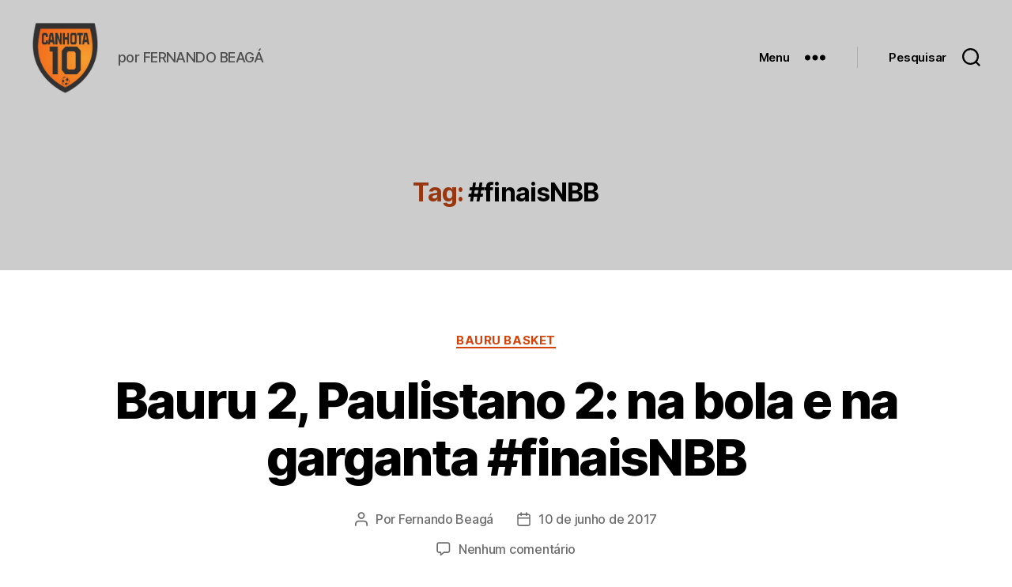

--- FILE ---
content_type: text/html; charset=UTF-8
request_url: https://www.canhota10.com/tag/finaisnbb/
body_size: 22658
content:
<!DOCTYPE html>

<html class="no-js" lang="pt-BR">

	<head>

		<meta charset="UTF-8">
		<meta name="viewport" content="width=device-width, initial-scale=1.0" >

		<link rel="profile" href="https://gmpg.org/xfn/11">

		<meta name='robots' content='index, follow, max-snippet:-1, max-image-preview:large, max-video-preview:-1' />
	<style>img:is([sizes="auto" i], [sizes^="auto," i]) { contain-intrinsic-size: 3000px 1500px }</style>
	
<!-- The SEO Framework por Sybre Waaijer -->
<meta name="robots" content="max-snippet:-1,max-image-preview:standard,max-video-preview:-1" />
<meta property="og:image" content="https://www.canhota10.com/arquivo/wp-content/uploads/2023/03/cropped-LOGO-canhota10-oficial-2.png" />
<meta property="og:image:width" content="788" />
<meta property="og:image:height" content="835" />
<meta property="og:locale" content="pt_BR" />
<meta property="og:type" content="website" />
<meta property="og:title" content="Tag: #finaisNBB | CANHOTA 10" />
<meta property="og:url" content="https://www.canhota10.com/tag/finaisnbb/" />
<meta property="og:site_name" content="CANHOTA 10" />
<meta name="twitter:card" content="summary_large_image" />
<meta name="twitter:title" content="Tag: #finaisNBB | CANHOTA 10" />
<meta name="twitter:image" content="https://www.canhota10.com/arquivo/wp-content/uploads/2023/03/cropped-LOGO-canhota10-oficial-2.png" />
<link rel="canonical" href="https://www.canhota10.com/tag/finaisnbb/" />
<!-- / The SEO Framework por Sybre Waaijer | 38.43ms meta | 23.28ms boot -->


	<!-- This site is optimized with the Yoast SEO plugin v20.2.1 - https://yoast.com/wordpress/plugins/seo/ -->
	<title>#finaisNBB Archives - CANHOTA 10</title><style id="rocket-critical-css">.has-text-align-center{text-align:center}html,body{border:none;margin:0;padding:0}h1,h2,img,li,ul,form,label,button{border:none;font-size:inherit;line-height:inherit;margin:0;padding:0;text-align:inherit}html{font-size:62.5%;scroll-behavior:smooth}@media (prefers-reduced-motion:reduce){html{scroll-behavior:auto}}body{background:#f5efe0;box-sizing:border-box;color:#000;font-family:-apple-system,BlinkMacSystemFont,"Helvetica Neue",Helvetica,sans-serif;font-size:1.8rem;letter-spacing:-0.015em;text-align:left}@supports (font-variation-settings:normal){body{font-family:"Inter var",-apple-system,BlinkMacSystemFont,"Helvetica Neue",Helvetica,sans-serif}}*,*::before,*::after{box-sizing:inherit;-webkit-font-smoothing:antialiased;word-break:break-word;word-wrap:break-word}#site-content{overflow:hidden}.screen-reader-text{border:0;clip:rect(1px,1px,1px,1px);-webkit-clip-path:inset(50%);clip-path:inset(50%);height:1px;margin:-1px;overflow:hidden;padding:0;position:absolute!important;width:1px;word-wrap:normal!important;word-break:normal}.skip-link{left:-9999rem;top:2.5rem;z-index:999999999;text-decoration:underline}@font-face{font-family:"Inter var";font-weight:100 900;font-style:normal;font-display:swap;src:url(https://www.canhota10.com/arquivo/wp-content/themes/twentytwenty/assets/fonts/inter/Inter-upright-var.woff2) format("woff2")}@font-face{font-family:"Inter var";font-weight:100 900;font-style:italic;font-display:swap;src:url(https://www.canhota10.com/arquivo/wp-content/themes/twentytwenty/assets/fonts/inter/Inter-italic-var.woff2) format("woff2")}@media (prefers-reduced-motion:reduce){*{animation-duration:0s!important}}main{display:block}h1,h2,.faux-heading{font-feature-settings:"lnum";font-variant-numeric:lining-nums;font-weight:700;letter-spacing:-0.0415625em;line-height:1.25;margin:3.5rem 0 2rem}h1,.heading-size-1{font-size:3.6rem;font-weight:800;line-height:1.138888889}h2{font-size:3.2rem}a{color:#cd2653;text-decoration:underline}ul{margin:0 0 3rem 3rem}ul{list-style:disc}li{line-height:1.5;margin:0.5rem 0 0 2rem}.reset-list-style{list-style:none;margin:0}.reset-list-style li{margin:0}figure{display:block;margin:0}svg,img{display:block;height:auto;max-width:100%}label{display:block;font-size:1.6rem;font-weight:400;margin:0 0 0.5rem 0}input,button{font-family:-apple-system,BlinkMacSystemFont,"Helvetica Neue",Helvetica,sans-serif;line-height:1}@supports (font-variation-settings:normal){input,button{font-family:"Inter var",-apple-system,BlinkMacSystemFont,"Helvetica Neue",Helvetica,sans-serif}}input{border-color:#dcd7ca;color:#000}input[type="search"]{-webkit-appearance:none;-moz-appearance:none;background:#fff;border-radius:0;border-style:solid;border-width:0.1rem;box-shadow:none;display:block;font-size:1.6rem;letter-spacing:-0.015em;margin:0;max-width:100%;padding:1.5rem 1.8rem;width:100%}input::-webkit-input-placeholder{line-height:normal}input:-ms-input-placeholder{line-height:normal}input::-moz-placeholder{line-height:revert}input[type="search"]::-webkit-search-decoration,input[type="search"]::-webkit-search-cancel-button,input[type="search"]::-webkit-search-results-button,input[type="search"]::-webkit-search-results-decoration{display:none}button,input[type="submit"]{-webkit-appearance:none;-moz-appearance:none;background:#cd2653;border:none;border-radius:0;color:#fff;display:inline-block;font-size:1.5rem;font-weight:600;letter-spacing:0.0333em;line-height:1.25;margin:0;opacity:1;padding:1.1em 1.44em;text-align:center;text-decoration:none;text-transform:uppercase}.section-inner{margin-left:auto;margin-right:auto;max-width:120rem;width:calc(100% - 4rem)}.section-inner.medium{max-width:100rem}.toggle{-moz-appearance:none;-webkit-appearance:none;color:inherit;font-family:inherit;position:relative;-webkit-touch-callout:none;text-align:inherit}button.toggle{background:none;border:none;box-shadow:none;border-radius:0;font-size:inherit;font-weight:400;letter-spacing:inherit;padding:0;text-transform:none}.no-js .hide-no-js{display:none!important}.color-accent{color:#cd2653}.fill-children-current-color,.fill-children-current-color *{fill:currentColor}.search-form{align-items:stretch;display:flex;flex-wrap:nowrap;margin:0 0 -0.8rem -0.8rem}.search-form .search-field,.search-form .search-submit{margin:0 0 0.8rem 0.8rem}.search-form label{align-items:stretch;display:flex;font-size:inherit;margin:0;width:100%}.search-form .search-field{width:100%}.search-form .search-submit{flex-shrink:0}.cover-modal{display:none;-ms-overflow-style:none;overflow:-moz-scrollbars-none}.cover-modal::-webkit-scrollbar{display:none!important}#site-header{background:#fff;position:relative}.header-inner{max-width:168rem;padding:3.15rem 0;z-index:100}.header-titles-wrapper{align-items:center;display:flex;justify-content:center;padding:0 4rem;text-align:center}.site-title,.site-description{margin:0}.site-title{font-size:2.1rem;font-weight:600;line-height:1}.site-title a{color:inherit;display:block;text-decoration:none}.site-description{margin-top:1rem;color:#6d6d6d;font-size:1.8rem;font-weight:500;display:none;letter-spacing:-0.0311em}.header-navigation-wrapper{display:none}.header-toggles{display:none}.header-inner .toggle{align-items:center;display:flex;overflow:visible;padding:0 2rem}.header-inner .toggle svg{display:block;position:relative;z-index:1}.header-inner .toggle path{fill:currentColor}.toggle-inner{display:flex;justify-content:center;height:2.3rem;position:relative}.toggle-icon{display:block;overflow:hidden}.toggle-inner .toggle-text{color:#6d6d6d;font-size:1rem;font-weight:600;position:absolute;top:calc(100% + 0.5rem);width:auto;white-space:nowrap;word-break:break-all}.search-toggle{position:absolute;bottom:0;left:0;top:0}.search-toggle .toggle-icon,.search-toggle svg{height:2.5rem;max-width:2.3rem;width:2.3rem}.nav-toggle{position:absolute;bottom:0;right:0;top:0;width:6.6rem}.nav-toggle .toggle-icon,.nav-toggle svg{height:0.8rem;width:2.6rem}.nav-toggle .toggle-inner{padding-top:0.8rem}.primary-menu-wrapper{display:none}ul.primary-menu{display:flex;font-size:1.8rem;font-weight:500;letter-spacing:-0.0277em;flex-wrap:wrap;justify-content:flex-end;margin:-0.8rem 0 0 -1.6rem}.primary-menu li{font-size:inherit;line-height:1.25;position:relative}.primary-menu>li{margin:0.8rem 0 0 1.6rem}.primary-menu a{color:inherit;display:block;line-height:1.2;text-decoration:none}.menu-modal{background:#fff;display:none;opacity:0;overflow-y:auto;overflow-x:hidden;position:fixed;bottom:0;left:-99999rem;right:99999rem;top:0;z-index:99}.menu-modal-inner{background:#fff;display:flex;justify-content:stretch;overflow:auto;-ms-overflow-style:auto;width:100%}.menu-wrapper{display:flex;flex-direction:column;justify-content:space-between;position:relative}button.close-nav-toggle{align-items:center;display:flex;font-size:1.6rem;font-weight:500;justify-content:flex-end;padding:3.1rem 0;width:100%}button.close-nav-toggle svg{height:1.6rem;width:1.6rem}button.close-nav-toggle .toggle-text{margin-right:1.6rem}.menu-modal .menu-top{flex-shrink:0}.modal-menu{position:relative;left:calc(50% - 50vw);width:100vw}.modal-menu li{border-color:#dedfdf;border-style:solid;border-width:0.1rem 0 0 0;display:flex;flex-wrap:wrap;line-height:1;justify-content:flex-start;margin:0}.modal-menu>li>.ancestor-wrapper>a{font-size:2rem;font-weight:700;letter-spacing:-0.0375em}.modal-menu>li:last-child{border-bottom-width:0.1rem}.modal-menu .ancestor-wrapper{display:flex;justify-content:space-between;width:100%}.modal-menu a{display:block;padding:2rem 2.5rem;text-decoration:none;width:100%}.menu-wrapper .menu-item{position:relative}.mobile-menu{display:block}.menu-bottom{flex-shrink:0;padding:4rem 0}.search-modal{background:rgba(0,0,0,0.2);display:none;opacity:0;position:fixed;bottom:0;left:-9999rem;top:0;width:100%;z-index:999}.search-modal-inner{background:#fff;transform:translateY(-100%)}.search-modal-inner .section-inner{display:flex;justify-content:space-between;max-width:168rem}button.search-untoggle{align-items:center;display:flex;flex-shrink:0;justify-content:center;margin-right:-2.5rem;padding:0 2.5rem}.search-modal button.search-untoggle{color:inherit}.search-untoggle svg{height:1.5rem;width:1.5rem}.search-modal form{margin:0;position:relative;width:100%}.search-modal .search-field{background:none;border:none;border-radius:0;color:inherit;font-size:2rem;letter-spacing:-0.0277em;height:8.4rem;margin:0 0 0 -2rem;max-width:calc(100% + 2rem);padding:0 0 0 2rem;width:calc(100% + 2rem)}.search-modal .search-field::-webkit-input-placeholder{color:inherit}.search-modal .search-field:-ms-input-placeholder{color:inherit}.search-modal .search-field::-moz-placeholder{color:inherit;line-height:4}.search-modal .search-submit{position:absolute;right:-9999rem;top:50%;transform:translateY(-50%)}.archive-header{background-color:#fff;padding:4rem 0}.archive-title{font-size:2.4rem;font-weight:700;letter-spacing:-0.026666667em;margin:0}body:not(.singular) main>article:first-of-type{padding:4rem 0 0}.entry-categories{line-height:1.25;margin-bottom:2rem}.entry-categories-inner{justify-content:center;display:flex;flex-wrap:wrap;margin:-0.5rem 0 0 -1rem}.entry-categories a{border-bottom:0.15rem solid currentColor;font-size:1.4rem;font-weight:700;letter-spacing:0.036666667em;margin:0.5rem 0 0 1rem;text-decoration:none;text-transform:uppercase}h2.entry-title{margin:0}.entry-title a{color:inherit;text-decoration:none}.post-meta-single-top .post-meta{justify-content:center}.post-meta-wrapper{margin-top:2rem;margin-right:auto;margin-left:auto;max-width:58rem;width:100%}.post-meta{color:#6d6d6d;display:flex;flex-wrap:wrap;font-size:1.5rem;font-weight:500;list-style:none;margin:-1rem 0 0 -2rem}.post-meta li{flex-shrink:0;letter-spacing:-0.016875em;margin:1rem 0 0 2rem;max-width:calc(100% - 2rem)}.post-meta a{color:inherit;text-decoration:none}.post-meta .meta-wrapper{align-items:center;display:flex;flex-wrap:nowrap}.post-meta .meta-icon{flex-shrink:0;margin-right:1rem}.post-meta .post-author .meta-icon svg{width:1.6rem;height:1.8rem}.post-meta .post-comment-link .meta-icon svg{width:1.8rem;height:1.8rem}.post-meta .post-date .meta-icon svg{width:1.7rem;height:1.8rem}.post-meta svg *{fill:currentColor}.featured-media{margin-top:5rem;position:relative}.featured-media img{margin:0 auto}.has-text-align-center{text-align:center}.aligncenter{margin-top:4rem;margin-right:auto;margin-bottom:4rem;margin-left:auto}.aligncenter{margin-left:auto;margin-right:auto}@media (max-width:479px){ul{margin:0 0 3rem 2rem}li{margin:0.5rem 0 0 1rem}}@media (min-width:700px){ul{margin-bottom:4rem}h1,.heading-size-1,h2{margin:6rem auto 3rem}h1,.heading-size-1{font-size:6.4rem}h2{font-size:4.8rem}button,input[type="submit"]{font-size:1.7rem}.section-inner{width:calc(100% - 8rem)}.header-inner{padding:3.8rem 0}.site-title{font-size:2.4rem;font-weight:700}.site-description{display:block}.toggle-inner .toggle-text{font-size:1.2rem}.search-toggle{left:2rem}.nav-toggle{right:2rem}button.close-nav-toggle{font-size:1.8rem;padding:4rem 0}button.close-nav-toggle svg{height:2rem;width:2rem}button.close-nav-toggle .toggle-text{margin-right:2.1rem}.modal-menu{left:auto;width:100%}.modal-menu>li>.ancestor-wrapper>a{font-size:2.4rem;padding:2.5rem 0}.menu-bottom{align-items:center;display:flex;justify-content:space-between;padding:4.4rem 0}.search-modal form{position:relative;width:100%}.search-untoggle svg{height:2.5rem;width:2.5rem}.search-modal .search-field{border:none;font-size:3.2rem;height:14rem}.search-modal .search-field::-moz-placeholder{line-height:4.375}.archive-header{padding:8rem 0}.archive-title{font-size:3.2rem}body:not(.singular) main>article:first-of-type{padding:8rem 0 0}h2.entry-title{font-size:6.4rem}.entry-categories{margin-bottom:3rem}.entry-categories-inner{margin:-1rem 0 0 -2rem}.entry-categories a{font-size:1.5rem;margin:1rem 0 0 2rem}.post-meta-wrapper{margin-top:3rem}.post-meta{font-size:1.6rem;margin:-1.4rem 0 0 -3rem}.post-meta li{margin:1.4rem 0 0 3rem;max-width:calc(100% - 3rem)}.featured-media{margin-top:6rem}.aligncenter{margin-bottom:4rem;margin-top:4rem}.to-the-top-short{display:none}}@media (min-width:1000px){#site-header{z-index:1}.header-inner{align-items:center;display:flex;justify-content:space-between;padding:2.8rem 0}.header-titles-wrapper{margin-right:4rem;max-width:50%;padding:0;text-align:left}.header-titles{align-items:baseline;display:flex;flex-wrap:wrap;justify-content:flex-start;margin:-1rem 0 0 -2.4rem}.header-titles .site-title,.header-titles .site-description{margin:1rem 0 0 2.4rem}.header-navigation-wrapper{align-items:center;display:flex}.primary-menu-wrapper{display:block;width:100%}.mobile-search-toggle,.mobile-nav-toggle{display:none!important}.primary-menu-wrapper+.header-toggles{margin-left:3rem}.header-toggles{display:flex;flex-shrink:0;margin-right:-3rem}.header-inner .toggle{height:4.4rem;padding:0 3rem;position:relative;bottom:auto;left:auto;right:auto;top:auto;width:auto}.header-inner .toggle-wrapper{position:relative}.header-inner .toggle-wrapper::before{background:#dedfdf;content:"";display:block;height:2.7rem;position:absolute;left:0;top:calc(50% - 1.35rem);width:0.1rem}.header-inner .toggle-wrapper:first-child::before{content:none}.header-inner .primary-menu-wrapper+.header-toggles .toggle-wrapper:first-child::before{content:""}.toggle-inner{position:static}.toggle-inner .toggle-text{left:0;right:0;text-align:center;top:calc(100% - 0.3rem);width:auto}.menu-modal{opacity:1;justify-content:flex-end;padding:0}.menu-modal.cover-modal{background:rgba(0,0,0,0)}.menu-wrapper.section-inner{width:calc(100% - 8rem)}.menu-modal-inner{box-shadow:0 0 2rem 0 rgba(0,0,0,0.1);opacity:0;padding:0;transform:translateX(20rem);width:50rem}.mobile-menu{display:none}.menu-bottom{padding:6rem 0}}</style><link rel="preload" href="https://www.canhota10.com/arquivo/wp-content/cache/min/1/b3dd932abe391370c4784024869204d7.css" data-rocket-async="style" as="style" onload="this.onload=null;this.rel='stylesheet'" onerror="this.removeAttribute('data-rocket-async')"  media="all" data-minify="1" />
	<link rel="canonical" href="https://www.canhota10.com/tag/finaisnbb/" />
	<script type="application/ld+json" class="yoast-schema-graph">{"@context":"https://schema.org","@graph":[{"@type":"CollectionPage","@id":"https://www.canhota10.com/tag/finaisnbb/","url":"https://www.canhota10.com/tag/finaisnbb/","name":"#finaisNBB Archives - CANHOTA 10","isPartOf":{"@id":"https://www.canhota10.com/#website"},"primaryImageOfPage":{"@id":"https://www.canhota10.com/tag/finaisnbb/#primaryimage"},"image":{"@id":"https://www.canhota10.com/tag/finaisnbb/#primaryimage"},"thumbnailUrl":"https://www.canhota10.com/arquivo/wp-content/uploads/2017/06/finaisNBB-bauru.jpg","inLanguage":"pt-BR"},{"@type":"ImageObject","inLanguage":"pt-BR","@id":"https://www.canhota10.com/tag/finaisnbb/#primaryimage","url":"https://www.canhota10.com/arquivo/wp-content/uploads/2017/06/finaisNBB-bauru.jpg","contentUrl":"https://www.canhota10.com/arquivo/wp-content/uploads/2017/06/finaisNBB-bauru.jpg","width":615,"height":400,"caption":"#finaisNBB Bauru celebra vitória no jogo 4"},{"@type":"WebSite","@id":"https://www.canhota10.com/#website","url":"https://www.canhota10.com/","name":"CANHOTA 10","description":"por FERNANDO BEAGÁ","publisher":{"@id":"https://www.canhota10.com/#organization"},"potentialAction":[{"@type":"SearchAction","target":{"@type":"EntryPoint","urlTemplate":"https://www.canhota10.com/?s={search_term_string}"},"query-input":"required name=search_term_string"}],"inLanguage":"pt-BR"},{"@type":"Organization","@id":"https://www.canhota10.com/#organization","name":"CANHOTA 10","url":"https://www.canhota10.com/","logo":{"@type":"ImageObject","inLanguage":"pt-BR","@id":"https://www.canhota10.com/#/schema/logo/image/","url":"https://www.canhota10.com/arquivo/wp-content/uploads/2023/03/cropped-LOGO-canhota10-oficial-2.png","contentUrl":"https://www.canhota10.com/arquivo/wp-content/uploads/2023/03/cropped-LOGO-canhota10-oficial-2.png","width":788,"height":835,"caption":"CANHOTA 10"},"image":{"@id":"https://www.canhota10.com/#/schema/logo/image/"}}]}</script>
	<!-- / Yoast SEO plugin. -->


<link rel='dns-prefetch' href='//pagead2.googlesyndication.com' />

<link rel="alternate" type="application/rss+xml" title="Feed para CANHOTA 10 &raquo;" href="https://www.canhota10.com/feed/" />
<link rel="alternate" type="application/rss+xml" title="Feed de comentários para CANHOTA 10 &raquo;" href="https://www.canhota10.com/comments/feed/" />
<link rel="alternate" type="application/rss+xml" title="Feed de tag para CANHOTA 10 &raquo; #finaisNBB" href="https://www.canhota10.com/tag/finaisnbb/feed/" />
		<!-- This site uses the Google Analytics by MonsterInsights plugin v8.12.1 - Using Analytics tracking - https://www.monsterinsights.com/ -->
							<script
				src="//www.googletagmanager.com/gtag/js?id=G-299BN84QDN"  data-cfasync="false" data-wpfc-render="false" async></script>
			<script data-cfasync="false" data-wpfc-render="false">
				var mi_version = '8.12.1';
				var mi_track_user = true;
				var mi_no_track_reason = '';
				
								var disableStrs = [
										'ga-disable-G-299BN84QDN',
															'ga-disable-UA-17063189-1',
									];

				/* Function to detect opted out users */
				function __gtagTrackerIsOptedOut() {
					for (var index = 0; index < disableStrs.length; index++) {
						if (document.cookie.indexOf(disableStrs[index] + '=true') > -1) {
							return true;
						}
					}

					return false;
				}

				/* Disable tracking if the opt-out cookie exists. */
				if (__gtagTrackerIsOptedOut()) {
					for (var index = 0; index < disableStrs.length; index++) {
						window[disableStrs[index]] = true;
					}
				}

				/* Opt-out function */
				function __gtagTrackerOptout() {
					for (var index = 0; index < disableStrs.length; index++) {
						document.cookie = disableStrs[index] + '=true; expires=Thu, 31 Dec 2099 23:59:59 UTC; path=/';
						window[disableStrs[index]] = true;
					}
				}

				if ('undefined' === typeof gaOptout) {
					function gaOptout() {
						__gtagTrackerOptout();
					}
				}
								window.dataLayer = window.dataLayer || [];

				window.MonsterInsightsDualTracker = {
					helpers: {},
					trackers: {},
				};
				if (mi_track_user) {
					function __gtagDataLayer() {
						dataLayer.push(arguments);
					}

					function __gtagTracker(type, name, parameters) {
						if (!parameters) {
							parameters = {};
						}

						if (parameters.send_to) {
							__gtagDataLayer.apply(null, arguments);
							return;
						}

						if (type === 'event') {
														parameters.send_to = monsterinsights_frontend.v4_id;
							var hookName = name;
							if (typeof parameters['event_category'] !== 'undefined') {
								hookName = parameters['event_category'] + ':' + name;
							}

							if (typeof MonsterInsightsDualTracker.trackers[hookName] !== 'undefined') {
								MonsterInsightsDualTracker.trackers[hookName](parameters);
							} else {
								__gtagDataLayer('event', name, parameters);
							}
							
														parameters.send_to = monsterinsights_frontend.ua;
							__gtagDataLayer(type, name, parameters);
													} else {
							__gtagDataLayer.apply(null, arguments);
						}
					}

					__gtagTracker('js', new Date());
					__gtagTracker('set', {
						'developer_id.dZGIzZG': true,
											});
										__gtagTracker('config', 'G-299BN84QDN', {"forceSSL":"true","link_attribution":"true"} );
															__gtagTracker('config', 'UA-17063189-1', {"forceSSL":"true","link_attribution":"true"} );
										window.gtag = __gtagTracker;										(function () {
						/* https://developers.google.com/analytics/devguides/collection/analyticsjs/ */
						/* ga and __gaTracker compatibility shim. */
						var noopfn = function () {
							return null;
						};
						var newtracker = function () {
							return new Tracker();
						};
						var Tracker = function () {
							return null;
						};
						var p = Tracker.prototype;
						p.get = noopfn;
						p.set = noopfn;
						p.send = function () {
							var args = Array.prototype.slice.call(arguments);
							args.unshift('send');
							__gaTracker.apply(null, args);
						};
						var __gaTracker = function () {
							var len = arguments.length;
							if (len === 0) {
								return;
							}
							var f = arguments[len - 1];
							if (typeof f !== 'object' || f === null || typeof f.hitCallback !== 'function') {
								if ('send' === arguments[0]) {
									var hitConverted, hitObject = false, action;
									if ('event' === arguments[1]) {
										if ('undefined' !== typeof arguments[3]) {
											hitObject = {
												'eventAction': arguments[3],
												'eventCategory': arguments[2],
												'eventLabel': arguments[4],
												'value': arguments[5] ? arguments[5] : 1,
											}
										}
									}
									if ('pageview' === arguments[1]) {
										if ('undefined' !== typeof arguments[2]) {
											hitObject = {
												'eventAction': 'page_view',
												'page_path': arguments[2],
											}
										}
									}
									if (typeof arguments[2] === 'object') {
										hitObject = arguments[2];
									}
									if (typeof arguments[5] === 'object') {
										Object.assign(hitObject, arguments[5]);
									}
									if ('undefined' !== typeof arguments[1].hitType) {
										hitObject = arguments[1];
										if ('pageview' === hitObject.hitType) {
											hitObject.eventAction = 'page_view';
										}
									}
									if (hitObject) {
										action = 'timing' === arguments[1].hitType ? 'timing_complete' : hitObject.eventAction;
										hitConverted = mapArgs(hitObject);
										__gtagTracker('event', action, hitConverted);
									}
								}
								return;
							}

							function mapArgs(args) {
								var arg, hit = {};
								var gaMap = {
									'eventCategory': 'event_category',
									'eventAction': 'event_action',
									'eventLabel': 'event_label',
									'eventValue': 'event_value',
									'nonInteraction': 'non_interaction',
									'timingCategory': 'event_category',
									'timingVar': 'name',
									'timingValue': 'value',
									'timingLabel': 'event_label',
									'page': 'page_path',
									'location': 'page_location',
									'title': 'page_title',
								};
								for (arg in args) {
																		if (!(!args.hasOwnProperty(arg) || !gaMap.hasOwnProperty(arg))) {
										hit[gaMap[arg]] = args[arg];
									} else {
										hit[arg] = args[arg];
									}
								}
								return hit;
							}

							try {
								f.hitCallback();
							} catch (ex) {
							}
						};
						__gaTracker.create = newtracker;
						__gaTracker.getByName = newtracker;
						__gaTracker.getAll = function () {
							return [];
						};
						__gaTracker.remove = noopfn;
						__gaTracker.loaded = true;
						window['__gaTracker'] = __gaTracker;
					})();
									} else {
										console.log("");
					(function () {
						function __gtagTracker() {
							return null;
						}

						window['__gtagTracker'] = __gtagTracker;
						window['gtag'] = __gtagTracker;
					})();
									}
			</script>
				<!-- / Google Analytics by MonsterInsights -->
		<style id='wp-emoji-styles-inline-css'>

	img.wp-smiley, img.emoji {
		display: inline !important;
		border: none !important;
		box-shadow: none !important;
		height: 1em !important;
		width: 1em !important;
		margin: 0 0.07em !important;
		vertical-align: -0.1em !important;
		background: none !important;
		padding: 0 !important;
	}
</style>

<style id='classic-theme-styles-inline-css'>
/*! This file is auto-generated */
.wp-block-button__link{color:#fff;background-color:#32373c;border-radius:9999px;box-shadow:none;text-decoration:none;padding:calc(.667em + 2px) calc(1.333em + 2px);font-size:1.125em}.wp-block-file__button{background:#32373c;color:#fff;text-decoration:none}
</style>
<style id='global-styles-inline-css'>
:root{--wp--preset--aspect-ratio--square: 1;--wp--preset--aspect-ratio--4-3: 4/3;--wp--preset--aspect-ratio--3-4: 3/4;--wp--preset--aspect-ratio--3-2: 3/2;--wp--preset--aspect-ratio--2-3: 2/3;--wp--preset--aspect-ratio--16-9: 16/9;--wp--preset--aspect-ratio--9-16: 9/16;--wp--preset--color--black: #000000;--wp--preset--color--cyan-bluish-gray: #abb8c3;--wp--preset--color--white: #ffffff;--wp--preset--color--pale-pink: #f78da7;--wp--preset--color--vivid-red: #cf2e2e;--wp--preset--color--luminous-vivid-orange: #ff6900;--wp--preset--color--luminous-vivid-amber: #fcb900;--wp--preset--color--light-green-cyan: #7bdcb5;--wp--preset--color--vivid-green-cyan: #00d084;--wp--preset--color--pale-cyan-blue: #8ed1fc;--wp--preset--color--vivid-cyan-blue: #0693e3;--wp--preset--color--vivid-purple: #9b51e0;--wp--preset--color--accent: #d6430a;--wp--preset--color--primary: #000000;--wp--preset--color--secondary: #6d6d6d;--wp--preset--color--subtle-background: #dbdbdb;--wp--preset--color--background: #ffffff;--wp--preset--gradient--vivid-cyan-blue-to-vivid-purple: linear-gradient(135deg,rgba(6,147,227,1) 0%,rgb(155,81,224) 100%);--wp--preset--gradient--light-green-cyan-to-vivid-green-cyan: linear-gradient(135deg,rgb(122,220,180) 0%,rgb(0,208,130) 100%);--wp--preset--gradient--luminous-vivid-amber-to-luminous-vivid-orange: linear-gradient(135deg,rgba(252,185,0,1) 0%,rgba(255,105,0,1) 100%);--wp--preset--gradient--luminous-vivid-orange-to-vivid-red: linear-gradient(135deg,rgba(255,105,0,1) 0%,rgb(207,46,46) 100%);--wp--preset--gradient--very-light-gray-to-cyan-bluish-gray: linear-gradient(135deg,rgb(238,238,238) 0%,rgb(169,184,195) 100%);--wp--preset--gradient--cool-to-warm-spectrum: linear-gradient(135deg,rgb(74,234,220) 0%,rgb(151,120,209) 20%,rgb(207,42,186) 40%,rgb(238,44,130) 60%,rgb(251,105,98) 80%,rgb(254,248,76) 100%);--wp--preset--gradient--blush-light-purple: linear-gradient(135deg,rgb(255,206,236) 0%,rgb(152,150,240) 100%);--wp--preset--gradient--blush-bordeaux: linear-gradient(135deg,rgb(254,205,165) 0%,rgb(254,45,45) 50%,rgb(107,0,62) 100%);--wp--preset--gradient--luminous-dusk: linear-gradient(135deg,rgb(255,203,112) 0%,rgb(199,81,192) 50%,rgb(65,88,208) 100%);--wp--preset--gradient--pale-ocean: linear-gradient(135deg,rgb(255,245,203) 0%,rgb(182,227,212) 50%,rgb(51,167,181) 100%);--wp--preset--gradient--electric-grass: linear-gradient(135deg,rgb(202,248,128) 0%,rgb(113,206,126) 100%);--wp--preset--gradient--midnight: linear-gradient(135deg,rgb(2,3,129) 0%,rgb(40,116,252) 100%);--wp--preset--font-size--small: 18px;--wp--preset--font-size--medium: 20px;--wp--preset--font-size--large: 26.25px;--wp--preset--font-size--x-large: 42px;--wp--preset--font-size--normal: 21px;--wp--preset--font-size--larger: 32px;--wp--preset--spacing--20: 0.44rem;--wp--preset--spacing--30: 0.67rem;--wp--preset--spacing--40: 1rem;--wp--preset--spacing--50: 1.5rem;--wp--preset--spacing--60: 2.25rem;--wp--preset--spacing--70: 3.38rem;--wp--preset--spacing--80: 5.06rem;--wp--preset--shadow--natural: 6px 6px 9px rgba(0, 0, 0, 0.2);--wp--preset--shadow--deep: 12px 12px 50px rgba(0, 0, 0, 0.4);--wp--preset--shadow--sharp: 6px 6px 0px rgba(0, 0, 0, 0.2);--wp--preset--shadow--outlined: 6px 6px 0px -3px rgba(255, 255, 255, 1), 6px 6px rgba(0, 0, 0, 1);--wp--preset--shadow--crisp: 6px 6px 0px rgba(0, 0, 0, 1);}:where(.is-layout-flex){gap: 0.5em;}:where(.is-layout-grid){gap: 0.5em;}body .is-layout-flex{display: flex;}.is-layout-flex{flex-wrap: wrap;align-items: center;}.is-layout-flex > :is(*, div){margin: 0;}body .is-layout-grid{display: grid;}.is-layout-grid > :is(*, div){margin: 0;}:where(.wp-block-columns.is-layout-flex){gap: 2em;}:where(.wp-block-columns.is-layout-grid){gap: 2em;}:where(.wp-block-post-template.is-layout-flex){gap: 1.25em;}:where(.wp-block-post-template.is-layout-grid){gap: 1.25em;}.has-black-color{color: var(--wp--preset--color--black) !important;}.has-cyan-bluish-gray-color{color: var(--wp--preset--color--cyan-bluish-gray) !important;}.has-white-color{color: var(--wp--preset--color--white) !important;}.has-pale-pink-color{color: var(--wp--preset--color--pale-pink) !important;}.has-vivid-red-color{color: var(--wp--preset--color--vivid-red) !important;}.has-luminous-vivid-orange-color{color: var(--wp--preset--color--luminous-vivid-orange) !important;}.has-luminous-vivid-amber-color{color: var(--wp--preset--color--luminous-vivid-amber) !important;}.has-light-green-cyan-color{color: var(--wp--preset--color--light-green-cyan) !important;}.has-vivid-green-cyan-color{color: var(--wp--preset--color--vivid-green-cyan) !important;}.has-pale-cyan-blue-color{color: var(--wp--preset--color--pale-cyan-blue) !important;}.has-vivid-cyan-blue-color{color: var(--wp--preset--color--vivid-cyan-blue) !important;}.has-vivid-purple-color{color: var(--wp--preset--color--vivid-purple) !important;}.has-black-background-color{background-color: var(--wp--preset--color--black) !important;}.has-cyan-bluish-gray-background-color{background-color: var(--wp--preset--color--cyan-bluish-gray) !important;}.has-white-background-color{background-color: var(--wp--preset--color--white) !important;}.has-pale-pink-background-color{background-color: var(--wp--preset--color--pale-pink) !important;}.has-vivid-red-background-color{background-color: var(--wp--preset--color--vivid-red) !important;}.has-luminous-vivid-orange-background-color{background-color: var(--wp--preset--color--luminous-vivid-orange) !important;}.has-luminous-vivid-amber-background-color{background-color: var(--wp--preset--color--luminous-vivid-amber) !important;}.has-light-green-cyan-background-color{background-color: var(--wp--preset--color--light-green-cyan) !important;}.has-vivid-green-cyan-background-color{background-color: var(--wp--preset--color--vivid-green-cyan) !important;}.has-pale-cyan-blue-background-color{background-color: var(--wp--preset--color--pale-cyan-blue) !important;}.has-vivid-cyan-blue-background-color{background-color: var(--wp--preset--color--vivid-cyan-blue) !important;}.has-vivid-purple-background-color{background-color: var(--wp--preset--color--vivid-purple) !important;}.has-black-border-color{border-color: var(--wp--preset--color--black) !important;}.has-cyan-bluish-gray-border-color{border-color: var(--wp--preset--color--cyan-bluish-gray) !important;}.has-white-border-color{border-color: var(--wp--preset--color--white) !important;}.has-pale-pink-border-color{border-color: var(--wp--preset--color--pale-pink) !important;}.has-vivid-red-border-color{border-color: var(--wp--preset--color--vivid-red) !important;}.has-luminous-vivid-orange-border-color{border-color: var(--wp--preset--color--luminous-vivid-orange) !important;}.has-luminous-vivid-amber-border-color{border-color: var(--wp--preset--color--luminous-vivid-amber) !important;}.has-light-green-cyan-border-color{border-color: var(--wp--preset--color--light-green-cyan) !important;}.has-vivid-green-cyan-border-color{border-color: var(--wp--preset--color--vivid-green-cyan) !important;}.has-pale-cyan-blue-border-color{border-color: var(--wp--preset--color--pale-cyan-blue) !important;}.has-vivid-cyan-blue-border-color{border-color: var(--wp--preset--color--vivid-cyan-blue) !important;}.has-vivid-purple-border-color{border-color: var(--wp--preset--color--vivid-purple) !important;}.has-vivid-cyan-blue-to-vivid-purple-gradient-background{background: var(--wp--preset--gradient--vivid-cyan-blue-to-vivid-purple) !important;}.has-light-green-cyan-to-vivid-green-cyan-gradient-background{background: var(--wp--preset--gradient--light-green-cyan-to-vivid-green-cyan) !important;}.has-luminous-vivid-amber-to-luminous-vivid-orange-gradient-background{background: var(--wp--preset--gradient--luminous-vivid-amber-to-luminous-vivid-orange) !important;}.has-luminous-vivid-orange-to-vivid-red-gradient-background{background: var(--wp--preset--gradient--luminous-vivid-orange-to-vivid-red) !important;}.has-very-light-gray-to-cyan-bluish-gray-gradient-background{background: var(--wp--preset--gradient--very-light-gray-to-cyan-bluish-gray) !important;}.has-cool-to-warm-spectrum-gradient-background{background: var(--wp--preset--gradient--cool-to-warm-spectrum) !important;}.has-blush-light-purple-gradient-background{background: var(--wp--preset--gradient--blush-light-purple) !important;}.has-blush-bordeaux-gradient-background{background: var(--wp--preset--gradient--blush-bordeaux) !important;}.has-luminous-dusk-gradient-background{background: var(--wp--preset--gradient--luminous-dusk) !important;}.has-pale-ocean-gradient-background{background: var(--wp--preset--gradient--pale-ocean) !important;}.has-electric-grass-gradient-background{background: var(--wp--preset--gradient--electric-grass) !important;}.has-midnight-gradient-background{background: var(--wp--preset--gradient--midnight) !important;}.has-small-font-size{font-size: var(--wp--preset--font-size--small) !important;}.has-medium-font-size{font-size: var(--wp--preset--font-size--medium) !important;}.has-large-font-size{font-size: var(--wp--preset--font-size--large) !important;}.has-x-large-font-size{font-size: var(--wp--preset--font-size--x-large) !important;}
:where(.wp-block-post-template.is-layout-flex){gap: 1.25em;}:where(.wp-block-post-template.is-layout-grid){gap: 1.25em;}
:where(.wp-block-columns.is-layout-flex){gap: 2em;}:where(.wp-block-columns.is-layout-grid){gap: 2em;}
:root :where(.wp-block-pullquote){font-size: 1.5em;line-height: 1.6;}
</style>


<style id='twentytwenty-style-inline-css'>
.color-accent,.color-accent-hover:hover,.color-accent-hover:focus,:root .has-accent-color,.has-drop-cap:not(:focus):first-letter,.wp-block-button.is-style-outline,a { color: #d6430a; }blockquote,.border-color-accent,.border-color-accent-hover:hover,.border-color-accent-hover:focus { border-color: #d6430a; }button,.button,.faux-button,.wp-block-button__link,.wp-block-file .wp-block-file__button,input[type="button"],input[type="reset"],input[type="submit"],.bg-accent,.bg-accent-hover:hover,.bg-accent-hover:focus,:root .has-accent-background-color,.comment-reply-link { background-color: #d6430a; }.fill-children-accent,.fill-children-accent * { fill: #d6430a; }:root .has-background-color,button,.button,.faux-button,.wp-block-button__link,.wp-block-file__button,input[type="button"],input[type="reset"],input[type="submit"],.wp-block-button,.comment-reply-link,.has-background.has-primary-background-color:not(.has-text-color),.has-background.has-primary-background-color *:not(.has-text-color),.has-background.has-accent-background-color:not(.has-text-color),.has-background.has-accent-background-color *:not(.has-text-color) { color: #ffffff; }:root .has-background-background-color { background-color: #ffffff; }body,.entry-title a,:root .has-primary-color { color: #000000; }:root .has-primary-background-color { background-color: #000000; }cite,figcaption,.wp-caption-text,.post-meta,.entry-content .wp-block-archives li,.entry-content .wp-block-categories li,.entry-content .wp-block-latest-posts li,.wp-block-latest-comments__comment-date,.wp-block-latest-posts__post-date,.wp-block-embed figcaption,.wp-block-image figcaption,.wp-block-pullquote cite,.comment-metadata,.comment-respond .comment-notes,.comment-respond .logged-in-as,.pagination .dots,.entry-content hr:not(.has-background),hr.styled-separator,:root .has-secondary-color { color: #6d6d6d; }:root .has-secondary-background-color { background-color: #6d6d6d; }pre,fieldset,input,textarea,table,table *,hr { border-color: #dbdbdb; }caption,code,code,kbd,samp,.wp-block-table.is-style-stripes tbody tr:nth-child(odd),:root .has-subtle-background-background-color { background-color: #dbdbdb; }.wp-block-table.is-style-stripes { border-bottom-color: #dbdbdb; }.wp-block-latest-posts.is-grid li { border-top-color: #dbdbdb; }:root .has-subtle-background-color { color: #dbdbdb; }body:not(.overlay-header) .primary-menu > li > a,body:not(.overlay-header) .primary-menu > li > .icon,.modal-menu a,.footer-menu a, .footer-widgets a,#site-footer .wp-block-button.is-style-outline,.wp-block-pullquote:before,.singular:not(.overlay-header) .entry-header a,.archive-header a,.header-footer-group .color-accent,.header-footer-group .color-accent-hover:hover { color: #98360f; }.social-icons a,#site-footer button:not(.toggle),#site-footer .button,#site-footer .faux-button,#site-footer .wp-block-button__link,#site-footer .wp-block-file__button,#site-footer input[type="button"],#site-footer input[type="reset"],#site-footer input[type="submit"] { background-color: #98360f; }.social-icons a,body:not(.overlay-header) .primary-menu ul,.header-footer-group button,.header-footer-group .button,.header-footer-group .faux-button,.header-footer-group .wp-block-button:not(.is-style-outline) .wp-block-button__link,.header-footer-group .wp-block-file__button,.header-footer-group input[type="button"],.header-footer-group input[type="reset"],.header-footer-group input[type="submit"] { color: #cccccc; }#site-header,.footer-nav-widgets-wrapper,#site-footer,.menu-modal,.menu-modal-inner,.search-modal-inner,.archive-header,.singular .entry-header,.singular .featured-media:before,.wp-block-pullquote:before { background-color: #cccccc; }.header-footer-group,body:not(.overlay-header) #site-header .toggle,.menu-modal .toggle { color: #000000; }body:not(.overlay-header) .primary-menu ul { background-color: #000000; }body:not(.overlay-header) .primary-menu > li > ul:after { border-bottom-color: #000000; }body:not(.overlay-header) .primary-menu ul ul:after { border-left-color: #000000; }.site-description,body:not(.overlay-header) .toggle-inner .toggle-text,.widget .post-date,.widget .rss-date,.widget_archive li,.widget_categories li,.widget cite,.widget_pages li,.widget_meta li,.widget_nav_menu li,.powered-by-wordpress,.to-the-top,.singular .entry-header .post-meta,.singular:not(.overlay-header) .entry-header .post-meta a { color: #4f4f4f; }.header-footer-group pre,.header-footer-group fieldset,.header-footer-group input,.header-footer-group textarea,.header-footer-group table,.header-footer-group table *,.footer-nav-widgets-wrapper,#site-footer,.menu-modal nav *,.footer-widgets-outer-wrapper,.footer-top { border-color: #afafaf; }.header-footer-group table caption,body:not(.overlay-header) .header-inner .toggle-wrapper::before { background-color: #afafaf; }
</style>
<link rel='stylesheet' id='twentytwenty-print-style-css' href='https://www.canhota10.com/arquivo/wp-content/themes/twentytwenty/print.css?ver=2.1' media='print' />






<link rel="https://api.w.org/" href="https://www.canhota10.com/wp-json/" /><link rel="alternate" title="JSON" type="application/json" href="https://www.canhota10.com/wp-json/wp/v2/tags/1075" /><link rel="EditURI" type="application/rsd+xml" title="RSD" href="https://www.canhota10.com/arquivo/xmlrpc.php?rsd" />
<meta name="generator" content="Site Kit by Google 1.95.0" /><meta name="follow.[base64]" content="Gbe4bkMltTGRsBnvurRP"/>	
	
<!-- Snippet do Google Adsense adicionado pelo Site Kit -->
<meta name="google-adsense-platform-account" content="ca-host-pub-2644536267352236">
<meta name="google-adsense-platform-domain" content="sitekit.withgoogle.com">
<!-- Finalizar o snippet do Google Adsense adicionado pelo Site Kit -->
<style id="custom-background-css">
body.custom-background { background-color: #ffffff; }
</style>
	
<!-- Snippet do Google Adsense adicionado pelo Site Kit -->
<script async src="https://pagead2.googlesyndication.com/pagead/js/adsbygoogle.js?client=ca-pub-6326446843267352&amp;host=ca-host-pub-2644536267352236" crossorigin="anonymous"></script>

<!-- Finalizar o snippet do Google Adsense adicionado pelo Site Kit -->
<link rel="icon" href="https://www.canhota10.com/arquivo/wp-content/uploads/2023/03/cropped-LOGO-canhota10-oficial-1-32x32.png" sizes="32x32" />
<link rel="icon" href="https://www.canhota10.com/arquivo/wp-content/uploads/2023/03/cropped-LOGO-canhota10-oficial-1-192x192.png" sizes="192x192" />
<link rel="apple-touch-icon" href="https://www.canhota10.com/arquivo/wp-content/uploads/2023/03/cropped-LOGO-canhota10-oficial-1-180x180.png" />
<meta name="msapplication-TileImage" content="https://www.canhota10.com/arquivo/wp-content/uploads/2023/03/cropped-LOGO-canhota10-oficial-1-270x270.png" />
<noscript><style id="rocket-lazyload-nojs-css">.rll-youtube-player, [data-lazy-src]{display:none !important;}</style></noscript><script>
/*! loadCSS rel=preload polyfill. [c]2017 Filament Group, Inc. MIT License */
(function(w){"use strict";if(!w.loadCSS){w.loadCSS=function(){}}
var rp=loadCSS.relpreload={};rp.support=(function(){var ret;try{ret=w.document.createElement("link").relList.supports("preload")}catch(e){ret=!1}
return function(){return ret}})();rp.bindMediaToggle=function(link){var finalMedia=link.media||"all";function enableStylesheet(){link.media=finalMedia}
if(link.addEventListener){link.addEventListener("load",enableStylesheet)}else if(link.attachEvent){link.attachEvent("onload",enableStylesheet)}
setTimeout(function(){link.rel="stylesheet";link.media="only x"});setTimeout(enableStylesheet,3000)};rp.poly=function(){if(rp.support()){return}
var links=w.document.getElementsByTagName("link");for(var i=0;i<links.length;i++){var link=links[i];if(link.rel==="preload"&&link.getAttribute("as")==="style"&&!link.getAttribute("data-loadcss")){link.setAttribute("data-loadcss",!0);rp.bindMediaToggle(link)}}};if(!rp.support()){rp.poly();var run=w.setInterval(rp.poly,500);if(w.addEventListener){w.addEventListener("load",function(){rp.poly();w.clearInterval(run)})}else if(w.attachEvent){w.attachEvent("onload",function(){rp.poly();w.clearInterval(run)})}}
if(typeof exports!=="undefined"){exports.loadCSS=loadCSS}
else{w.loadCSS=loadCSS}}(typeof global!=="undefined"?global:this))
</script>
	</head>

	<body data-rsssl=1 class="archive tag tag-finaisnbb tag-1075 custom-background wp-custom-logo wp-embed-responsive sfsi_actvite_theme_shaded_light enable-search-modal has-no-pagination showing-comments show-avatars footer-top-visible">

		<a class="skip-link screen-reader-text" href="#site-content">Pular para o conteúdo</a>
		<header id="site-header" class="header-footer-group">

			<div class="header-inner section-inner">

				<div class="header-titles-wrapper">

					
						<button class="toggle search-toggle mobile-search-toggle" data-toggle-target=".search-modal" data-toggle-body-class="showing-search-modal" data-set-focus=".search-modal .search-field" aria-expanded="false">
							<span class="toggle-inner">
								<span class="toggle-icon">
									<svg class="svg-icon" aria-hidden="true" role="img" focusable="false" xmlns="http://www.w3.org/2000/svg" width="23" height="23" viewBox="0 0 23 23"><path d="M38.710696,48.0601792 L43,52.3494831 L41.3494831,54 L37.0601792,49.710696 C35.2632422,51.1481185 32.9839107,52.0076499 30.5038249,52.0076499 C24.7027226,52.0076499 20,47.3049272 20,41.5038249 C20,35.7027226 24.7027226,31 30.5038249,31 C36.3049272,31 41.0076499,35.7027226 41.0076499,41.5038249 C41.0076499,43.9839107 40.1481185,46.2632422 38.710696,48.0601792 Z M36.3875844,47.1716785 C37.8030221,45.7026647 38.6734666,43.7048964 38.6734666,41.5038249 C38.6734666,36.9918565 35.0157934,33.3341833 30.5038249,33.3341833 C25.9918565,33.3341833 22.3341833,36.9918565 22.3341833,41.5038249 C22.3341833,46.0157934 25.9918565,49.6734666 30.5038249,49.6734666 C32.7048964,49.6734666 34.7026647,48.8030221 36.1716785,47.3875844 C36.2023931,47.347638 36.2360451,47.3092237 36.2726343,47.2726343 C36.3092237,47.2360451 36.347638,47.2023931 36.3875844,47.1716785 Z" transform="translate(-20 -31)" /></svg>								</span>
								<span class="toggle-text">Pesquisar</span>
							</span>
						</button><!-- .search-toggle -->

					
					<div class="header-titles">

						<div class="site-logo faux-heading"><a href="https://www.canhota10.com/" class="custom-logo-link" rel="home"><img width="788" height="835" src="data:image/svg+xml,%3Csvg%20xmlns='http://www.w3.org/2000/svg'%20viewBox='0%200%20788%20835'%3E%3C/svg%3E" class="custom-logo" alt="CANHOTA 10" decoding="async" fetchpriority="high" data-lazy-srcset="https://www.canhota10.com/arquivo/wp-content/uploads/2023/03/cropped-LOGO-canhota10-oficial-2.png 788w, https://www.canhota10.com/arquivo/wp-content/uploads/2023/03/cropped-LOGO-canhota10-oficial-2-283x300.png 283w, https://www.canhota10.com/arquivo/wp-content/uploads/2023/03/cropped-LOGO-canhota10-oficial-2-768x814.png 768w" data-lazy-sizes="(max-width: 788px) 100vw, 788px" data-lazy-src="https://www.canhota10.com/arquivo/wp-content/uploads/2023/03/cropped-LOGO-canhota10-oficial-2.png" /><noscript><img width="788" height="835" src="https://www.canhota10.com/arquivo/wp-content/uploads/2023/03/cropped-LOGO-canhota10-oficial-2.png" class="custom-logo" alt="CANHOTA 10" decoding="async" fetchpriority="high" srcset="https://www.canhota10.com/arquivo/wp-content/uploads/2023/03/cropped-LOGO-canhota10-oficial-2.png 788w, https://www.canhota10.com/arquivo/wp-content/uploads/2023/03/cropped-LOGO-canhota10-oficial-2-283x300.png 283w, https://www.canhota10.com/arquivo/wp-content/uploads/2023/03/cropped-LOGO-canhota10-oficial-2-768x814.png 768w" sizes="(max-width: 788px) 100vw, 788px" /></noscript></a><span class="screen-reader-text">CANHOTA 10</span></div><div class="site-description">por FERNANDO BEAGÁ</div><!-- .site-description -->
					</div><!-- .header-titles -->

					<button class="toggle nav-toggle mobile-nav-toggle" data-toggle-target=".menu-modal"  data-toggle-body-class="showing-menu-modal" aria-expanded="false" data-set-focus=".close-nav-toggle">
						<span class="toggle-inner">
							<span class="toggle-icon">
								<svg class="svg-icon" aria-hidden="true" role="img" focusable="false" xmlns="http://www.w3.org/2000/svg" width="26" height="7" viewBox="0 0 26 7"><path fill-rule="evenodd" d="M332.5,45 C330.567003,45 329,43.4329966 329,41.5 C329,39.5670034 330.567003,38 332.5,38 C334.432997,38 336,39.5670034 336,41.5 C336,43.4329966 334.432997,45 332.5,45 Z M342,45 C340.067003,45 338.5,43.4329966 338.5,41.5 C338.5,39.5670034 340.067003,38 342,38 C343.932997,38 345.5,39.5670034 345.5,41.5 C345.5,43.4329966 343.932997,45 342,45 Z M351.5,45 C349.567003,45 348,43.4329966 348,41.5 C348,39.5670034 349.567003,38 351.5,38 C353.432997,38 355,39.5670034 355,41.5 C355,43.4329966 353.432997,45 351.5,45 Z" transform="translate(-329 -38)" /></svg>							</span>
							<span class="toggle-text">Menu</span>
						</span>
					</button><!-- .nav-toggle -->

				</div><!-- .header-titles-wrapper -->

				<div class="header-navigation-wrapper">

					
						<div class="header-toggles hide-no-js">

						
							<div class="toggle-wrapper nav-toggle-wrapper has-expanded-menu">

								<button class="toggle nav-toggle desktop-nav-toggle" data-toggle-target=".menu-modal" data-toggle-body-class="showing-menu-modal" aria-expanded="false" data-set-focus=".close-nav-toggle">
									<span class="toggle-inner">
										<span class="toggle-text">Menu</span>
										<span class="toggle-icon">
											<svg class="svg-icon" aria-hidden="true" role="img" focusable="false" xmlns="http://www.w3.org/2000/svg" width="26" height="7" viewBox="0 0 26 7"><path fill-rule="evenodd" d="M332.5,45 C330.567003,45 329,43.4329966 329,41.5 C329,39.5670034 330.567003,38 332.5,38 C334.432997,38 336,39.5670034 336,41.5 C336,43.4329966 334.432997,45 332.5,45 Z M342,45 C340.067003,45 338.5,43.4329966 338.5,41.5 C338.5,39.5670034 340.067003,38 342,38 C343.932997,38 345.5,39.5670034 345.5,41.5 C345.5,43.4329966 343.932997,45 342,45 Z M351.5,45 C349.567003,45 348,43.4329966 348,41.5 C348,39.5670034 349.567003,38 351.5,38 C353.432997,38 355,39.5670034 355,41.5 C355,43.4329966 353.432997,45 351.5,45 Z" transform="translate(-329 -38)" /></svg>										</span>
									</span>
								</button><!-- .nav-toggle -->

							</div><!-- .nav-toggle-wrapper -->

							
							<div class="toggle-wrapper search-toggle-wrapper">

								<button class="toggle search-toggle desktop-search-toggle" data-toggle-target=".search-modal" data-toggle-body-class="showing-search-modal" data-set-focus=".search-modal .search-field" aria-expanded="false">
									<span class="toggle-inner">
										<svg class="svg-icon" aria-hidden="true" role="img" focusable="false" xmlns="http://www.w3.org/2000/svg" width="23" height="23" viewBox="0 0 23 23"><path d="M38.710696,48.0601792 L43,52.3494831 L41.3494831,54 L37.0601792,49.710696 C35.2632422,51.1481185 32.9839107,52.0076499 30.5038249,52.0076499 C24.7027226,52.0076499 20,47.3049272 20,41.5038249 C20,35.7027226 24.7027226,31 30.5038249,31 C36.3049272,31 41.0076499,35.7027226 41.0076499,41.5038249 C41.0076499,43.9839107 40.1481185,46.2632422 38.710696,48.0601792 Z M36.3875844,47.1716785 C37.8030221,45.7026647 38.6734666,43.7048964 38.6734666,41.5038249 C38.6734666,36.9918565 35.0157934,33.3341833 30.5038249,33.3341833 C25.9918565,33.3341833 22.3341833,36.9918565 22.3341833,41.5038249 C22.3341833,46.0157934 25.9918565,49.6734666 30.5038249,49.6734666 C32.7048964,49.6734666 34.7026647,48.8030221 36.1716785,47.3875844 C36.2023931,47.347638 36.2360451,47.3092237 36.2726343,47.2726343 C36.3092237,47.2360451 36.347638,47.2023931 36.3875844,47.1716785 Z" transform="translate(-20 -31)" /></svg>										<span class="toggle-text">Pesquisar</span>
									</span>
								</button><!-- .search-toggle -->

							</div>

							
						</div><!-- .header-toggles -->
						
				</div><!-- .header-navigation-wrapper -->

			</div><!-- .header-inner -->

			<div class="search-modal cover-modal header-footer-group" data-modal-target-string=".search-modal" role="dialog" aria-modal="true" aria-label="Pesquisar">

	<div class="search-modal-inner modal-inner">

		<div class="section-inner">

			<form role="search" aria-label="Pesquisar por:" method="get" class="search-form" action="https://www.canhota10.com/">
	<label for="search-form-1">
		<span class="screen-reader-text">Pesquisar por:</span>
		<input type="search" id="search-form-1" class="search-field" placeholder="Pesquisar &hellip;" value="" name="s" />
	</label>
	<input type="submit" class="search-submit" value="Pesquisar" />
</form>

			<button class="toggle search-untoggle close-search-toggle fill-children-current-color" data-toggle-target=".search-modal" data-toggle-body-class="showing-search-modal" data-set-focus=".search-modal .search-field">
				<span class="screen-reader-text">Fechar pesquisa</span>
				<svg class="svg-icon" aria-hidden="true" role="img" focusable="false" xmlns="http://www.w3.org/2000/svg" width="16" height="16" viewBox="0 0 16 16"><polygon fill="" fill-rule="evenodd" points="6.852 7.649 .399 1.195 1.445 .149 7.899 6.602 14.352 .149 15.399 1.195 8.945 7.649 15.399 14.102 14.352 15.149 7.899 8.695 1.445 15.149 .399 14.102" /></svg>			</button><!-- .search-toggle -->

		</div><!-- .section-inner -->

	</div><!-- .search-modal-inner -->

</div><!-- .menu-modal -->

		</header><!-- #site-header -->

		
<div class="menu-modal cover-modal header-footer-group" data-modal-target-string=".menu-modal">

	<div class="menu-modal-inner modal-inner">

		<div class="menu-wrapper section-inner">

			<div class="menu-top">

				<button class="toggle close-nav-toggle fill-children-current-color" data-toggle-target=".menu-modal" data-toggle-body-class="showing-menu-modal" data-set-focus=".menu-modal">
					<span class="toggle-text">Fechar menu</span>
					<svg class="svg-icon" aria-hidden="true" role="img" focusable="false" xmlns="http://www.w3.org/2000/svg" width="16" height="16" viewBox="0 0 16 16"><polygon fill="" fill-rule="evenodd" points="6.852 7.649 .399 1.195 1.445 .149 7.899 6.602 14.352 .149 15.399 1.195 8.945 7.649 15.399 14.102 14.352 15.149 7.899 8.695 1.445 15.149 .399 14.102" /></svg>				</button><!-- .nav-toggle -->

				
					<nav class="expanded-menu" aria-label="Expanded">

						<ul class="modal-menu reset-list-style">
							<li id="menu-item-14235" class="menu-item menu-item-type-post_type menu-item-object-page menu-item-14235"><div class="ancestor-wrapper"><a href="https://www.canhota10.com/sobre/">Sobre</a></div><!-- .ancestor-wrapper --></li>
						</ul>

					</nav>

					
					<nav class="mobile-menu" aria-label="Mobile">

						<ul class="modal-menu reset-list-style">

						<li class="menu-item menu-item-type-post_type menu-item-object-page menu-item-14235"><div class="ancestor-wrapper"><a href="https://www.canhota10.com/sobre/">Sobre</a></div><!-- .ancestor-wrapper --></li>

						</ul>

					</nav>

					
			</div><!-- .menu-top -->

			<div class="menu-bottom">

				
			</div><!-- .menu-bottom -->

		</div><!-- .menu-wrapper -->

	</div><!-- .menu-modal-inner -->

</div><!-- .menu-modal -->

<main id="site-content">

	
		<header class="archive-header has-text-align-center header-footer-group">

			<div class="archive-header-inner section-inner medium">

									<h1 class="archive-title"><span class="color-accent">Tag:</span> <span>#finaisNBB</span></h1>
				
				
			</div><!-- .archive-header-inner -->

		</header><!-- .archive-header -->

		
<article class="post-13243 post type-post status-publish format-standard has-post-thumbnail hentry category-bauru-basket tag-finaisnbb tag-basquete tag-bauru tag-corinthians tag-destaque tag-nbb tag-paulistano" id="post-13243">

	
<header class="entry-header has-text-align-center">

	<div class="entry-header-inner section-inner medium">

		
			<div class="entry-categories">
				<span class="screen-reader-text">Categorias</span>
				<div class="entry-categories-inner">
					<a href="https://www.canhota10.com/secao/bauru-basket/" rel="category tag">Bauru Basket</a>				</div><!-- .entry-categories-inner -->
			</div><!-- .entry-categories -->

			<h2 class="entry-title heading-size-1"><a href="https://www.canhota10.com/bauru-basket/finaisnbb-jogo-4/">Bauru 2, Paulistano 2: na bola e na garganta  #finaisNBB</a></h2>
		<div class="post-meta-wrapper post-meta-single post-meta-single-top">

			<ul class="post-meta">

									<li class="post-author meta-wrapper">
						<span class="meta-icon">
							<span class="screen-reader-text">Autor do post</span>
							<svg class="svg-icon" aria-hidden="true" role="img" focusable="false" xmlns="http://www.w3.org/2000/svg" width="18" height="20" viewBox="0 0 18 20"><path fill="" d="M18,19 C18,19.5522847 17.5522847,20 17,20 C16.4477153,20 16,19.5522847 16,19 L16,17 C16,15.3431458 14.6568542,14 13,14 L5,14 C3.34314575,14 2,15.3431458 2,17 L2,19 C2,19.5522847 1.55228475,20 1,20 C0.44771525,20 0,19.5522847 0,19 L0,17 C0,14.2385763 2.23857625,12 5,12 L13,12 C15.7614237,12 18,14.2385763 18,17 L18,19 Z M9,10 C6.23857625,10 4,7.76142375 4,5 C4,2.23857625 6.23857625,0 9,0 C11.7614237,0 14,2.23857625 14,5 C14,7.76142375 11.7614237,10 9,10 Z M9,8 C10.6568542,8 12,6.65685425 12,5 C12,3.34314575 10.6568542,2 9,2 C7.34314575,2 6,3.34314575 6,5 C6,6.65685425 7.34314575,8 9,8 Z" /></svg>						</span>
						<span class="meta-text">
							Por <a href="https://www.canhota10.com/author/admin/">Fernando Beagá</a>						</span>
					</li>
										<li class="post-date meta-wrapper">
						<span class="meta-icon">
							<span class="screen-reader-text">Data de publicação</span>
							<svg class="svg-icon" aria-hidden="true" role="img" focusable="false" xmlns="http://www.w3.org/2000/svg" width="18" height="19" viewBox="0 0 18 19"><path fill="" d="M4.60069444,4.09375 L3.25,4.09375 C2.47334957,4.09375 1.84375,4.72334957 1.84375,5.5 L1.84375,7.26736111 L16.15625,7.26736111 L16.15625,5.5 C16.15625,4.72334957 15.5266504,4.09375 14.75,4.09375 L13.3993056,4.09375 L13.3993056,4.55555556 C13.3993056,5.02154581 13.0215458,5.39930556 12.5555556,5.39930556 C12.0895653,5.39930556 11.7118056,5.02154581 11.7118056,4.55555556 L11.7118056,4.09375 L6.28819444,4.09375 L6.28819444,4.55555556 C6.28819444,5.02154581 5.9104347,5.39930556 5.44444444,5.39930556 C4.97845419,5.39930556 4.60069444,5.02154581 4.60069444,4.55555556 L4.60069444,4.09375 Z M6.28819444,2.40625 L11.7118056,2.40625 L11.7118056,1 C11.7118056,0.534009742 12.0895653,0.15625 12.5555556,0.15625 C13.0215458,0.15625 13.3993056,0.534009742 13.3993056,1 L13.3993056,2.40625 L14.75,2.40625 C16.4586309,2.40625 17.84375,3.79136906 17.84375,5.5 L17.84375,15.875 C17.84375,17.5836309 16.4586309,18.96875 14.75,18.96875 L3.25,18.96875 C1.54136906,18.96875 0.15625,17.5836309 0.15625,15.875 L0.15625,5.5 C0.15625,3.79136906 1.54136906,2.40625 3.25,2.40625 L4.60069444,2.40625 L4.60069444,1 C4.60069444,0.534009742 4.97845419,0.15625 5.44444444,0.15625 C5.9104347,0.15625 6.28819444,0.534009742 6.28819444,1 L6.28819444,2.40625 Z M1.84375,8.95486111 L1.84375,15.875 C1.84375,16.6516504 2.47334957,17.28125 3.25,17.28125 L14.75,17.28125 C15.5266504,17.28125 16.15625,16.6516504 16.15625,15.875 L16.15625,8.95486111 L1.84375,8.95486111 Z" /></svg>						</span>
						<span class="meta-text">
							<a href="https://www.canhota10.com/bauru-basket/finaisnbb-jogo-4/">10 de junho de 2017</a>
						</span>
					</li>
										<li class="post-comment-link meta-wrapper">
						<span class="meta-icon">
							<svg class="svg-icon" aria-hidden="true" role="img" focusable="false" xmlns="http://www.w3.org/2000/svg" width="19" height="19" viewBox="0 0 19 19"><path d="M9.43016863,13.2235931 C9.58624731,13.094699 9.7823475,13.0241935 9.98476849,13.0241935 L15.0564516,13.0241935 C15.8581553,13.0241935 16.5080645,12.3742843 16.5080645,11.5725806 L16.5080645,3.44354839 C16.5080645,2.64184472 15.8581553,1.99193548 15.0564516,1.99193548 L3.44354839,1.99193548 C2.64184472,1.99193548 1.99193548,2.64184472 1.99193548,3.44354839 L1.99193548,11.5725806 C1.99193548,12.3742843 2.64184472,13.0241935 3.44354839,13.0241935 L5.76612903,13.0241935 C6.24715123,13.0241935 6.63709677,13.4141391 6.63709677,13.8951613 L6.63709677,15.5301903 L9.43016863,13.2235931 Z M3.44354839,14.766129 C1.67980032,14.766129 0.25,13.3363287 0.25,11.5725806 L0.25,3.44354839 C0.25,1.67980032 1.67980032,0.25 3.44354839,0.25 L15.0564516,0.25 C16.8201997,0.25 18.25,1.67980032 18.25,3.44354839 L18.25,11.5725806 C18.25,13.3363287 16.8201997,14.766129 15.0564516,14.766129 L10.2979143,14.766129 L6.32072889,18.0506004 C5.75274472,18.5196577 4.89516129,18.1156602 4.89516129,17.3790323 L4.89516129,14.766129 L3.44354839,14.766129 Z" /></svg>						</span>
						<span class="meta-text">
							<a href="https://www.canhota10.com/bauru-basket/finaisnbb-jogo-4/#respond">Nenhum comentário<span class="screen-reader-text"> em Bauru 2, Paulistano 2: na bola e na garganta  #finaisNBB</span></a>						</span>
					</li>
					
			</ul><!-- .post-meta -->

		</div><!-- .post-meta-wrapper -->

		
	</div><!-- .entry-header-inner -->

</header><!-- .entry-header -->

	<figure class="featured-media">

		<div class="featured-media-inner section-inner medium">

			<img width="615" height="400" src="data:image/svg+xml,%3Csvg%20xmlns='http://www.w3.org/2000/svg'%20viewBox='0%200%20615%20400'%3E%3C/svg%3E" class="attachment-post-thumbnail size-post-thumbnail wp-post-image" alt="" decoding="async" data-lazy-srcset="https://www.canhota10.com/arquivo/wp-content/uploads/2017/06/finaisNBB-bauru.jpg 615w, https://www.canhota10.com/arquivo/wp-content/uploads/2017/06/finaisNBB-bauru-300x195.jpg 300w, https://www.canhota10.com/arquivo/wp-content/uploads/2017/06/finaisNBB-bauru-108x70.jpg 108w" data-lazy-sizes="(max-width: 615px) 100vw, 615px" data-lazy-src="https://www.canhota10.com/arquivo/wp-content/uploads/2017/06/finaisNBB-bauru.jpg" /><noscript><img width="615" height="400" src="https://www.canhota10.com/arquivo/wp-content/uploads/2017/06/finaisNBB-bauru.jpg" class="attachment-post-thumbnail size-post-thumbnail wp-post-image" alt="" decoding="async" srcset="https://www.canhota10.com/arquivo/wp-content/uploads/2017/06/finaisNBB-bauru.jpg 615w, https://www.canhota10.com/arquivo/wp-content/uploads/2017/06/finaisNBB-bauru-300x195.jpg 300w, https://www.canhota10.com/arquivo/wp-content/uploads/2017/06/finaisNBB-bauru-108x70.jpg 108w" sizes="(max-width: 615px) 100vw, 615px" /></noscript>
				<figcaption class="wp-caption-text">#finaisNBB Bauru celebra vitória no jogo 4</figcaption>

				
		</div><!-- .featured-media-inner -->

	</figure><!-- .featured-media -->

	
	<div class="post-inner thin ">

		<div class="entry-content">

			<p><img decoding="async" class="alignleft size-full wp-image-12295" src="data:image/svg+xml,%3Csvg%20xmlns='http://www.w3.org/2000/svg'%20viewBox='0%200%20101%2090'%3E%3C/svg%3E" alt="retranca-bauru-basket" width="101" height="90" data-lazy-src="https://www.canhota10.com/arquivo/wp-content/uploads/2016/09/retranca-bauru-basket.png" /><noscript><img decoding="async" class="alignleft size-full wp-image-12295" src="https://www.canhota10.com/arquivo/wp-content/uploads/2016/09/retranca-bauru-basket.png" alt="retranca-bauru-basket" width="101" height="90" /></noscript><em><strong>(Direto do Parque São Jorge)</strong></em> A série das #finaisNBB vai ter jogo 5, amigos. Pela terceira vez neste NBB 9, o Gocil Bauru reagiu ao início com derrota nos playoffs. Foi assim contra o Brasília, o Pinheiros e agora contra o Paulistano, derrotado por <a href="http://lnb.com.br/noticias/vamosaojogo5/" target="_blank">81 a 64</a> no ginásio Wlamir Marques, em São Paulo.</p>
<p>O mandante era o Paulistano, mas a bela casa corintiana foi tomada pelo grito dos bauruenses. Quinhentas pessoas fizeram mais barulho do que uma fatia nove vezes maior — o público divulgado foi de mais de 5.200 pessoas. O Paulistano tentou ao máximo restringir os ingressos aos visitantes e agora entende-se por quê.</p>
<figure id="attachment_13251" aria-describedby="caption-attachment-13251" style="width: 615px" class="wp-caption aligncenter"><img decoding="async" class="size-full wp-image-13251" src="data:image/svg+xml,%3Csvg%20xmlns='http://www.w3.org/2000/svg'%20viewBox='0%200%20615%20400'%3E%3C/svg%3E" alt="#finaisNBB Alex Garcia" width="615" height="400" data-lazy-srcset="https://www.canhota10.com/arquivo/wp-content/uploads/2017/06/finaisNBB-alex.jpg 615w, https://www.canhota10.com/arquivo/wp-content/uploads/2017/06/finaisNBB-alex-300x195.jpg 300w, https://www.canhota10.com/arquivo/wp-content/uploads/2017/06/finaisNBB-alex-108x70.jpg 108w" data-lazy-sizes="(max-width: 615px) 100vw, 615px" data-lazy-src="https://www.canhota10.com/arquivo/wp-content/uploads/2017/06/finaisNBB-alex.jpg" /><noscript><img decoding="async" class="size-full wp-image-13251" src="https://www.canhota10.com/arquivo/wp-content/uploads/2017/06/finaisNBB-alex.jpg" alt="#finaisNBB Alex Garcia" width="615" height="400" srcset="https://www.canhota10.com/arquivo/wp-content/uploads/2017/06/finaisNBB-alex.jpg 615w, https://www.canhota10.com/arquivo/wp-content/uploads/2017/06/finaisNBB-alex-300x195.jpg 300w, https://www.canhota10.com/arquivo/wp-content/uploads/2017/06/finaisNBB-alex-108x70.jpg 108w" sizes="(max-width: 615px) 100vw, 615px" /></noscript><figcaption id="caption-attachment-13251" class="wp-caption-text">Alex Garcia comandou a vitória bauruense</figcaption></figure>
<p>Os sócios do clube dos Jardins foram privilegiar o momento, mas a maioria deles não tinha nem familiaridade com o time, tampouco perfil de incentivar o tempo inteiro. O animador tentou, tentou, mas o time alvirrubro perdeu duas vezes: na bola e na garganta. Os torcedores de vermelho assistiram ao show que a galera sem limites proporcionou. Certamente, todo mundo rouco no busão, no vitorioso retorno.</p>
<p>Na quadra, o Dragão sentiu essa energia, encaixou a defesa, acertou a mão e se impôs sobre os jovens do Paulistano, com o peso da responsabilidade de fechar a série. A lamentar, a contusão do ala Lucas Dias. Por mais que seu desfalque enfraqueça o adversário, ele era uma das estrelas desta decisão, vivendo um momento grandioso na carreira — e a dor de um atleta nunca pode ser celebrada.</p>
<figure id="attachment_13250" aria-describedby="caption-attachment-13250" style="width: 615px" class="wp-caption aligncenter"><img decoding="async" class="size-full wp-image-13250" src="data:image/svg+xml,%3Csvg%20xmlns='http://www.w3.org/2000/svg'%20viewBox='0%200%20615%20400'%3E%3C/svg%3E" alt="#finaisNBB Gui Deodato" width="615" height="400" data-lazy-srcset="https://www.canhota10.com/arquivo/wp-content/uploads/2017/06/finaisNBB-gui.jpg 615w, https://www.canhota10.com/arquivo/wp-content/uploads/2017/06/finaisNBB-gui-300x195.jpg 300w, https://www.canhota10.com/arquivo/wp-content/uploads/2017/06/finaisNBB-gui-108x70.jpg 108w" data-lazy-sizes="(max-width: 615px) 100vw, 615px" data-lazy-src="https://www.canhota10.com/arquivo/wp-content/uploads/2017/06/finaisNBB-gui.jpg" /><noscript><img decoding="async" class="size-full wp-image-13250" src="https://www.canhota10.com/arquivo/wp-content/uploads/2017/06/finaisNBB-gui.jpg" alt="#finaisNBB Gui Deodato" width="615" height="400" srcset="https://www.canhota10.com/arquivo/wp-content/uploads/2017/06/finaisNBB-gui.jpg 615w, https://www.canhota10.com/arquivo/wp-content/uploads/2017/06/finaisNBB-gui-300x195.jpg 300w, https://www.canhota10.com/arquivo/wp-content/uploads/2017/06/finaisNBB-gui-108x70.jpg 108w" sizes="(max-width: 615px) 100vw, 615px" /></noscript><figcaption id="caption-attachment-13250" class="wp-caption-text">Gui: tarde monstruosa</figcaption></figure>
<p>O uniforme negro passeou pela quadra corintiana. Polêmica à parte, o fardamento ficou lindo demais. Agora, todo mundo para Araraquara (<strong>sábado que vem, às 14h30</strong>). Sim, era para ser Botucatu, mas o Gigantão agradou tanto que a diretoria bauruense conseguiu convencer a prefeitura araraquarense a privilegiar o jogo 5 em detrimento de um grande evento universitário — o contrato com o Juca (Jogos Universitários de Comunicação e Artes) não estava assinado, daí a brecha.</p>
<p>E lá não serão quinhentos. Mas se esses quinhentos que estiveram em São Paulo estiverem lá&#8230; O que fizeram foi de arrepiar. Alex Garcia foi cestinha, Valtinho gastou toda sua experiência, Gui Deodato arrebentou, mas <strong>os craques do jogo estavam nas arquibancadas</strong>.</p>
<div style="width: 580px;" class="wp-video"><!--[if lt IE 9]><script>document.createElement('video');</script><![endif]-->
<video class="wp-video-shortcode" id="video-13243-1" width="580" height="326" preload="metadata" controls="controls"><source type="video/mp4" src="https://www.canhota10.com/arquivo/wp-content/uploads/2017/06/finaisNBB-torcida.mp4?_=1" /><a href="https://www.canhota10.com/arquivo/wp-content/uploads/2017/06/finaisNBB-torcida.mp4">https://www.canhota10.com/arquivo/wp-content/uploads/2017/06/finaisNBB-torcida.mp4</a></video></div>
<h3>Numeralha</h3>
<p>Brabo: 24 pontos, 8 rebotes, 5 assistências, 4 roubos<br />
Batman: 22 pontos, 6 rebotes<br />
Jé: 13 pontos, 6 rebotes<br />
Meindl: 7 pontos, 3 rebotes, 3 assistências<br />
Shiltão: 6 pontos, 4 rebotes<br />
Maestro Valter: 4 pontos, 3 rebotes, 3 assistências<br />
Gegê: 3 pontos, 2 rebotes, 4 assistências<br />
Jaú: 2 pontos, 3 rebotes</p>
<h3>Abre aspas</h3>
<p><strong>Jefferson</strong> comenta a vitória e a cabeça fria para o jogo 5</p>
<!--[if lt IE 9]><script>document.createElement('audio');</script><![endif]-->
<audio class="wp-audio-shortcode" id="audio-13243-1" preload="none" style="width: 100%;" controls="controls"><source type="audio/mpeg" src="https://www.canhota10.com/arquivo/wp-content/uploads/2017/06/finaisNBB-audio-je.mp3?_=1" /><a href="https://www.canhota10.com/arquivo/wp-content/uploads/2017/06/finaisNBB-audio-je.mp3">https://www.canhota10.com/arquivo/wp-content/uploads/2017/06/finaisNBB-audio-je.mp3</a></audio>
<p>&nbsp;</p>
<p><strong>Valtinho</strong>, o interminável, feliz da vida!</p>
<audio class="wp-audio-shortcode" id="audio-13243-2" preload="none" style="width: 100%;" controls="controls"><source type="audio/mpeg" src="https://www.canhota10.com/arquivo/wp-content/uploads/2017/06/finaisNBB-valtinho.mp3?_=2" /><a href="https://www.canhota10.com/arquivo/wp-content/uploads/2017/06/finaisNBB-valtinho.mp3">https://www.canhota10.com/arquivo/wp-content/uploads/2017/06/finaisNBB-valtinho.mp3</a></audio>
<p>&nbsp;</p>
<p><strong>Dema</strong>, desculpa te fazer chorar&#8230;</p>
<audio class="wp-audio-shortcode" id="audio-13243-3" preload="none" style="width: 100%;" controls="controls"><source type="audio/mpeg" src="https://www.canhota10.com/arquivo/wp-content/uploads/2017/06/finaisNBB-audio-dema.mp3?_=3" /><a href="https://www.canhota10.com/arquivo/wp-content/uploads/2017/06/finaisNBB-audio-dema.mp3">https://www.canhota10.com/arquivo/wp-content/uploads/2017/06/finaisNBB-audio-dema.mp3</a></audio>
<p>&nbsp;</p>
<p>Palhinha da rainha <strong>Hortência</strong>:</p>
<audio class="wp-audio-shortcode" id="audio-13243-4" preload="none" style="width: 100%;" controls="controls"><source type="audio/mpeg" src="https://www.canhota10.com/arquivo/wp-content/uploads/2017/06/finaisNBB-audio-hortencia.mp3?_=4" /><a href="https://www.canhota10.com/arquivo/wp-content/uploads/2017/06/finaisNBB-audio-hortencia.mp3">https://www.canhota10.com/arquivo/wp-content/uploads/2017/06/finaisNBB-audio-hortencia.mp3</a></audio>
<p>&nbsp;</p>
<p><em>Fotos: Caio Casagrande/Bauru Basket</em></p>

		</div><!-- .entry-content -->

	</div><!-- .post-inner -->

	<div class="section-inner">
		
		<div class="post-meta-wrapper post-meta-single post-meta-single-bottom">

			<ul class="post-meta">

									<li class="post-tags meta-wrapper">
						<span class="meta-icon">
							<span class="screen-reader-text">Tags</span>
							<svg class="svg-icon" aria-hidden="true" role="img" focusable="false" xmlns="http://www.w3.org/2000/svg" width="18" height="18" viewBox="0 0 18 18"><path fill="" d="M15.4496399,8.42490555 L8.66109799,1.63636364 L1.63636364,1.63636364 L1.63636364,8.66081885 L8.42522727,15.44178 C8.57869221,15.5954158 8.78693789,15.6817418 9.00409091,15.6817418 C9.22124393,15.6817418 9.42948961,15.5954158 9.58327627,15.4414581 L15.4486339,9.57610048 C15.7651495,9.25692435 15.7649133,8.74206554 15.4496399,8.42490555 Z M16.6084423,10.7304545 L10.7406818,16.59822 C10.280287,17.0591273 9.65554997,17.3181054 9.00409091,17.3181054 C8.35263185,17.3181054 7.72789481,17.0591273 7.26815877,16.5988788 L0.239976954,9.57887876 C0.0863319284,9.4254126 0,9.21716044 0,9 L0,0.818181818 C0,0.366312477 0.366312477,0 0.818181818,0 L9,0 C9.21699531,0 9.42510306,0.0862010512 9.57854191,0.239639906 L16.6084423,7.26954545 C17.5601275,8.22691012 17.5601275,9.77308988 16.6084423,10.7304545 Z M5,6 C4.44771525,6 4,5.55228475 4,5 C4,4.44771525 4.44771525,4 5,4 C5.55228475,4 6,4.44771525 6,5 C6,5.55228475 5.55228475,6 5,6 Z" /></svg>						</span>
						<span class="meta-text">
							<a href="https://www.canhota10.com/tag/finaisnbb/" rel="tag">#finaisNBB</a>, <a href="https://www.canhota10.com/tag/basquete/" rel="tag">basquete</a>, <a href="https://www.canhota10.com/tag/bauru/" rel="tag">Bauru</a>, <a href="https://www.canhota10.com/tag/corinthians/" rel="tag">corinthians</a>, <a href="https://www.canhota10.com/tag/destaque/" rel="tag">destaque</a>, <a href="https://www.canhota10.com/tag/nbb/" rel="tag">NBB</a>, <a href="https://www.canhota10.com/tag/paulistano/" rel="tag">Paulistano</a>						</span>
					</li>
					
			</ul><!-- .post-meta -->

		</div><!-- .post-meta-wrapper -->

		
	</div><!-- .section-inner -->

	
</article><!-- .post -->
<hr class="post-separator styled-separator is-style-wide section-inner" aria-hidden="true" />
<article class="post-13220 post type-post status-publish format-standard has-post-thumbnail hentry category-bauru-basket tag-finaisnbb tag-basquete tag-bauru tag-destaque tag-nbb tag-paulistano" id="post-13220">

	
<header class="entry-header has-text-align-center">

	<div class="entry-header-inner section-inner medium">

		
			<div class="entry-categories">
				<span class="screen-reader-text">Categorias</span>
				<div class="entry-categories-inner">
					<a href="https://www.canhota10.com/secao/bauru-basket/" rel="category tag">Bauru Basket</a>				</div><!-- .entry-categories-inner -->
			</div><!-- .entry-categories -->

			<h2 class="entry-title heading-size-1"><a href="https://www.canhota10.com/bauru-basket/final-paulistano-jogo-1/">Bauru 0, Paulistano 1: tropeço com recado</a></h2>
		<div class="post-meta-wrapper post-meta-single post-meta-single-top">

			<ul class="post-meta">

									<li class="post-author meta-wrapper">
						<span class="meta-icon">
							<span class="screen-reader-text">Autor do post</span>
							<svg class="svg-icon" aria-hidden="true" role="img" focusable="false" xmlns="http://www.w3.org/2000/svg" width="18" height="20" viewBox="0 0 18 20"><path fill="" d="M18,19 C18,19.5522847 17.5522847,20 17,20 C16.4477153,20 16,19.5522847 16,19 L16,17 C16,15.3431458 14.6568542,14 13,14 L5,14 C3.34314575,14 2,15.3431458 2,17 L2,19 C2,19.5522847 1.55228475,20 1,20 C0.44771525,20 0,19.5522847 0,19 L0,17 C0,14.2385763 2.23857625,12 5,12 L13,12 C15.7614237,12 18,14.2385763 18,17 L18,19 Z M9,10 C6.23857625,10 4,7.76142375 4,5 C4,2.23857625 6.23857625,0 9,0 C11.7614237,0 14,2.23857625 14,5 C14,7.76142375 11.7614237,10 9,10 Z M9,8 C10.6568542,8 12,6.65685425 12,5 C12,3.34314575 10.6568542,2 9,2 C7.34314575,2 6,3.34314575 6,5 C6,6.65685425 7.34314575,8 9,8 Z" /></svg>						</span>
						<span class="meta-text">
							Por <a href="https://www.canhota10.com/author/admin/">Fernando Beagá</a>						</span>
					</li>
										<li class="post-date meta-wrapper">
						<span class="meta-icon">
							<span class="screen-reader-text">Data de publicação</span>
							<svg class="svg-icon" aria-hidden="true" role="img" focusable="false" xmlns="http://www.w3.org/2000/svg" width="18" height="19" viewBox="0 0 18 19"><path fill="" d="M4.60069444,4.09375 L3.25,4.09375 C2.47334957,4.09375 1.84375,4.72334957 1.84375,5.5 L1.84375,7.26736111 L16.15625,7.26736111 L16.15625,5.5 C16.15625,4.72334957 15.5266504,4.09375 14.75,4.09375 L13.3993056,4.09375 L13.3993056,4.55555556 C13.3993056,5.02154581 13.0215458,5.39930556 12.5555556,5.39930556 C12.0895653,5.39930556 11.7118056,5.02154581 11.7118056,4.55555556 L11.7118056,4.09375 L6.28819444,4.09375 L6.28819444,4.55555556 C6.28819444,5.02154581 5.9104347,5.39930556 5.44444444,5.39930556 C4.97845419,5.39930556 4.60069444,5.02154581 4.60069444,4.55555556 L4.60069444,4.09375 Z M6.28819444,2.40625 L11.7118056,2.40625 L11.7118056,1 C11.7118056,0.534009742 12.0895653,0.15625 12.5555556,0.15625 C13.0215458,0.15625 13.3993056,0.534009742 13.3993056,1 L13.3993056,2.40625 L14.75,2.40625 C16.4586309,2.40625 17.84375,3.79136906 17.84375,5.5 L17.84375,15.875 C17.84375,17.5836309 16.4586309,18.96875 14.75,18.96875 L3.25,18.96875 C1.54136906,18.96875 0.15625,17.5836309 0.15625,15.875 L0.15625,5.5 C0.15625,3.79136906 1.54136906,2.40625 3.25,2.40625 L4.60069444,2.40625 L4.60069444,1 C4.60069444,0.534009742 4.97845419,0.15625 5.44444444,0.15625 C5.9104347,0.15625 6.28819444,0.534009742 6.28819444,1 L6.28819444,2.40625 Z M1.84375,8.95486111 L1.84375,15.875 C1.84375,16.6516504 2.47334957,17.28125 3.25,17.28125 L14.75,17.28125 C15.5266504,17.28125 16.15625,16.6516504 16.15625,15.875 L16.15625,8.95486111 L1.84375,8.95486111 Z" /></svg>						</span>
						<span class="meta-text">
							<a href="https://www.canhota10.com/bauru-basket/final-paulistano-jogo-1/">27 de maio de 2017</a>
						</span>
					</li>
										<li class="post-comment-link meta-wrapper">
						<span class="meta-icon">
							<svg class="svg-icon" aria-hidden="true" role="img" focusable="false" xmlns="http://www.w3.org/2000/svg" width="19" height="19" viewBox="0 0 19 19"><path d="M9.43016863,13.2235931 C9.58624731,13.094699 9.7823475,13.0241935 9.98476849,13.0241935 L15.0564516,13.0241935 C15.8581553,13.0241935 16.5080645,12.3742843 16.5080645,11.5725806 L16.5080645,3.44354839 C16.5080645,2.64184472 15.8581553,1.99193548 15.0564516,1.99193548 L3.44354839,1.99193548 C2.64184472,1.99193548 1.99193548,2.64184472 1.99193548,3.44354839 L1.99193548,11.5725806 C1.99193548,12.3742843 2.64184472,13.0241935 3.44354839,13.0241935 L5.76612903,13.0241935 C6.24715123,13.0241935 6.63709677,13.4141391 6.63709677,13.8951613 L6.63709677,15.5301903 L9.43016863,13.2235931 Z M3.44354839,14.766129 C1.67980032,14.766129 0.25,13.3363287 0.25,11.5725806 L0.25,3.44354839 C0.25,1.67980032 1.67980032,0.25 3.44354839,0.25 L15.0564516,0.25 C16.8201997,0.25 18.25,1.67980032 18.25,3.44354839 L18.25,11.5725806 C18.25,13.3363287 16.8201997,14.766129 15.0564516,14.766129 L10.2979143,14.766129 L6.32072889,18.0506004 C5.75274472,18.5196577 4.89516129,18.1156602 4.89516129,17.3790323 L4.89516129,14.766129 L3.44354839,14.766129 Z" /></svg>						</span>
						<span class="meta-text">
							<a href="https://www.canhota10.com/bauru-basket/final-paulistano-jogo-1/#respond">Nenhum comentário<span class="screen-reader-text"> em Bauru 0, Paulistano 1: tropeço com recado</span></a>						</span>
					</li>
					
			</ul><!-- .post-meta -->

		</div><!-- .post-meta-wrapper -->

		
	</div><!-- .entry-header-inner -->

</header><!-- .entry-header -->

	<figure class="featured-media">

		<div class="featured-media-inner section-inner medium">

			<img width="615" height="400" src="data:image/svg+xml,%3Csvg%20xmlns='http://www.w3.org/2000/svg'%20viewBox='0%200%20615%20400'%3E%3C/svg%3E" class="attachment-post-thumbnail size-post-thumbnail wp-post-image" alt="" decoding="async" data-lazy-srcset="https://www.canhota10.com/arquivo/wp-content/uploads/2017/05/bauru-paulistano-jogo1.jpg 615w, https://www.canhota10.com/arquivo/wp-content/uploads/2017/05/bauru-paulistano-jogo1-300x195.jpg 300w, https://www.canhota10.com/arquivo/wp-content/uploads/2017/05/bauru-paulistano-jogo1-108x70.jpg 108w" data-lazy-sizes="(max-width: 615px) 100vw, 615px" data-lazy-src="https://www.canhota10.com/arquivo/wp-content/uploads/2017/05/bauru-paulistano-jogo1.jpg" /><noscript><img width="615" height="400" src="https://www.canhota10.com/arquivo/wp-content/uploads/2017/05/bauru-paulistano-jogo1.jpg" class="attachment-post-thumbnail size-post-thumbnail wp-post-image" alt="" decoding="async" srcset="https://www.canhota10.com/arquivo/wp-content/uploads/2017/05/bauru-paulistano-jogo1.jpg 615w, https://www.canhota10.com/arquivo/wp-content/uploads/2017/05/bauru-paulistano-jogo1-300x195.jpg 300w, https://www.canhota10.com/arquivo/wp-content/uploads/2017/05/bauru-paulistano-jogo1-108x70.jpg 108w" sizes="(max-width: 615px) 100vw, 615px" /></noscript>
		</div><!-- .featured-media-inner -->

	</figure><!-- .featured-media -->

	
	<div class="post-inner thin ">

		<div class="entry-content">

			<p><img decoding="async" class="alignleft size-full wp-image-12295" src="data:image/svg+xml,%3Csvg%20xmlns='http://www.w3.org/2000/svg'%20viewBox='0%200%20101%2090'%3E%3C/svg%3E" alt="retranca-bauru-basket" width="101" height="90" data-lazy-src="https://www.canhota10.com/arquivo/wp-content/uploads/2016/09/retranca-bauru-basket.png" /><noscript><img decoding="async" class="alignleft size-full wp-image-12295" src="https://www.canhota10.com/arquivo/wp-content/uploads/2016/09/retranca-bauru-basket.png" alt="retranca-bauru-basket" width="101" height="90" /></noscript>Se o Pinheiros, altamente dependente de dois gringos, deu aquele trabalho danado, já era imaginável que contra o Paulistano, focado num jogo mais coletivo, seria ainda mais difícil para o Gocil Bauru. Sobretudo no acanhado ginásio do clube da capital, numa temporada em que finalmente ganhou engajamento de sua torcida.</p>
<p>Se havia alguma zona de conforto para os comandados de Gustavo de Conti era esse jogo 1, vencido por <a href="http://lnb.com.br/noticias/1-x-0-cap/" target="_blank">82 a 78</a>. Foi uma tarde muito ruim do Dragão, mas que deixou um importante recado, ao reagir no último período e 18 pontos de vantagem. Por pouco o jovem elenco alvirrubro deixa escapar a vitória. Sinal de que a experiência bauruense pode pesar sim no decorrer da série.</p>
<p>Sem Valtinho (contundido e lutando para estar no jogo 2) e com Gegê pendurado em faltas logo de cara, Demétrius não temeu colocar o jovem Stefano no jogo. A joia argentina atuou por 10min e permitiu que Gegê descansasse para ajudar nos minutos derradeiros (com dois triplos e toda sua experiência em finais).</p>
<figure id="attachment_13222" aria-describedby="caption-attachment-13222" style="width: 615px" class="wp-caption aligncenter"><img decoding="async" class="size-full wp-image-13222" src="data:image/svg+xml,%3Csvg%20xmlns='http://www.w3.org/2000/svg'%20viewBox='0%200%20615%20400'%3E%3C/svg%3E" alt="Alex Garcia puxou a reação no último quarto, quando marcou nove pontos" width="615" height="400" data-lazy-srcset="https://www.canhota10.com/arquivo/wp-content/uploads/2017/05/bauru-paulistano-jogo1-alex.jpg 615w, https://www.canhota10.com/arquivo/wp-content/uploads/2017/05/bauru-paulistano-jogo1-alex-300x195.jpg 300w, https://www.canhota10.com/arquivo/wp-content/uploads/2017/05/bauru-paulistano-jogo1-alex-108x70.jpg 108w" data-lazy-sizes="(max-width: 615px) 100vw, 615px" data-lazy-src="https://www.canhota10.com/arquivo/wp-content/uploads/2017/05/bauru-paulistano-jogo1-alex.jpg" /><noscript><img decoding="async" class="size-full wp-image-13222" src="https://www.canhota10.com/arquivo/wp-content/uploads/2017/05/bauru-paulistano-jogo1-alex.jpg" alt="Alex Garcia puxou a reação no último quarto, quando marcou nove pontos" width="615" height="400" srcset="https://www.canhota10.com/arquivo/wp-content/uploads/2017/05/bauru-paulistano-jogo1-alex.jpg 615w, https://www.canhota10.com/arquivo/wp-content/uploads/2017/05/bauru-paulistano-jogo1-alex-300x195.jpg 300w, https://www.canhota10.com/arquivo/wp-content/uploads/2017/05/bauru-paulistano-jogo1-alex-108x70.jpg 108w" sizes="(max-width: 615px) 100vw, 615px" /></noscript><figcaption id="caption-attachment-13222" class="wp-caption-text">Alex Garcia puxou a reação no último quarto, quando marcou nove pontos</figcaption></figure>
<p>Houve momentos também em que o treinador manteve um quinteto sem armador puro. Todo esse improviso forçado acabou por comprometer a atuação ofensiva do time.  Some a isso o domínio do Paulistano no aproveitamento nos triplos (35% a 22%) e a atuação de gala do menino Yago e a derrota está explicada.</p>
<p>Para um time que virou contra Brasília, nas quartas, e Pinheiros, na semi, cada guerreiro sabe que ainda há muita bola pra quicar.</p>
<p>O jogo 2 acontece na próxima sexta (2/jun), na Panela, seguido do terceiro duelo em Araraquara, no domingo. Amanhã (28/mai), o Bauru Basket divulga a dinâmica da venda de ingressos.</p>
<h3>Abre aspas</h3>
<p>Declarações colhidas pelo repórter <span style="text-decoration: underline;">Lucas Rocha</span>, da rádio Auri-Verde, na zona mista pós-jogo. Fica aqui, aliás, a solidariedade à equipe Jornada Esportiva, ao Rafa, por mais uma vez terem condições de trabalho precárias numa decisão — isso depois de, como sempre, roerem o osso durante toda a temporada.</p>
<p><em>&#8220;Não podemos deixar o ataque deles jogar confortável. Quando apertamos a defesa, melhoramos. Se tivéssemos um pouco mais de tranquilidade, poderíamos ter vencido o jogo&#8221;</em>, diagnosticou o capitão <strong>Alex Garcia</strong>.</p>
<p>&#8220;Geralmente, quando a gente não joga bem no terceiro quarto, a gente não ganha. Temos que focar nos rebotes defensivos, em que não fomos bem hoje. A gente sabe do potencial ofensivo da nossa equipe e um time que quer ser campeão não pode tomar tantos pontos num quarto&#8221;, disse <strong>Léo Meindl</strong>.</p>
<p>&#8220;Demoramos pra entrar no jogo, cometemos muitos erros defensivos, principalmente no rebote. Mas precisamos analisar os dois lados: o que aconteceu para o Paulistano abrir e o que fizemos para recuperar e terminar o jogo de uma maneira mais digna&#8221;, avaliou o técnico <strong>Demétrius</strong>.</p>
<h3>Numeralha</h3>
<p>Meindl: 18 pontos, 8 rebotes<br />
Alex: 18 pontos, 6 rebotes, 5 assistências<br />
Jefferson: 18 pontos, 5 rebotes<br />
Gegê: 9 pontos, 5 rebotes, 3 assistências, 2 roubos<br />
Gui: 7 pontos, 3 rebotes<br />
Shilton: 6 pontos, 4 rebotes<br />
Jaú: 2 pontos, 7 rebotes</p>
<p>&nbsp;</p>
<p><em>Fotos: Caio Casagrande/Bauru Basket</em></p>

		</div><!-- .entry-content -->

	</div><!-- .post-inner -->

	<div class="section-inner">
		
		<div class="post-meta-wrapper post-meta-single post-meta-single-bottom">

			<ul class="post-meta">

									<li class="post-tags meta-wrapper">
						<span class="meta-icon">
							<span class="screen-reader-text">Tags</span>
							<svg class="svg-icon" aria-hidden="true" role="img" focusable="false" xmlns="http://www.w3.org/2000/svg" width="18" height="18" viewBox="0 0 18 18"><path fill="" d="M15.4496399,8.42490555 L8.66109799,1.63636364 L1.63636364,1.63636364 L1.63636364,8.66081885 L8.42522727,15.44178 C8.57869221,15.5954158 8.78693789,15.6817418 9.00409091,15.6817418 C9.22124393,15.6817418 9.42948961,15.5954158 9.58327627,15.4414581 L15.4486339,9.57610048 C15.7651495,9.25692435 15.7649133,8.74206554 15.4496399,8.42490555 Z M16.6084423,10.7304545 L10.7406818,16.59822 C10.280287,17.0591273 9.65554997,17.3181054 9.00409091,17.3181054 C8.35263185,17.3181054 7.72789481,17.0591273 7.26815877,16.5988788 L0.239976954,9.57887876 C0.0863319284,9.4254126 0,9.21716044 0,9 L0,0.818181818 C0,0.366312477 0.366312477,0 0.818181818,0 L9,0 C9.21699531,0 9.42510306,0.0862010512 9.57854191,0.239639906 L16.6084423,7.26954545 C17.5601275,8.22691012 17.5601275,9.77308988 16.6084423,10.7304545 Z M5,6 C4.44771525,6 4,5.55228475 4,5 C4,4.44771525 4.44771525,4 5,4 C5.55228475,4 6,4.44771525 6,5 C6,5.55228475 5.55228475,6 5,6 Z" /></svg>						</span>
						<span class="meta-text">
							<a href="https://www.canhota10.com/tag/finaisnbb/" rel="tag">#finaisNBB</a>, <a href="https://www.canhota10.com/tag/basquete/" rel="tag">basquete</a>, <a href="https://www.canhota10.com/tag/bauru/" rel="tag">Bauru</a>, <a href="https://www.canhota10.com/tag/destaque/" rel="tag">destaque</a>, <a href="https://www.canhota10.com/tag/nbb/" rel="tag">NBB</a>, <a href="https://www.canhota10.com/tag/paulistano/" rel="tag">Paulistano</a>						</span>
					</li>
					
			</ul><!-- .post-meta -->

		</div><!-- .post-meta-wrapper -->

		
	</div><!-- .section-inner -->

	
</article><!-- .post -->

	
</main><!-- #site-content -->


	<div class="footer-nav-widgets-wrapper header-footer-group">

		<div class="footer-inner section-inner">

			
			
				<aside class="footer-widgets-outer-wrapper">

					<div class="footer-widgets-wrapper">

						
							<div class="footer-widgets column-one grid-item">
								<div class="widget sfsi"><div class="widget-content"><h2 class="widget-title subheading heading-size-3">Siga o Canhota 10!</h2>		<div class="sfsi_widget" data-position="widget" style="display:flex;flex-wrap:wrap;justify-content: left">
			<div id='sfsi_wDiv'></div>
			<div class="norm_row sfsi_wDiv "  style="width:280px;position:absolute;;text-align:left"><div style='width:50px; height:50px;margin-left:6px;margin-bottom:5px; ' class='sfsi_wicons shuffeldiv ' ><div class='inerCnt'><a class=' sficn' data-effect='' target='_blank'  href='https://www.facebook.com/canhotadez/' id='sfsiid_facebook_icon' style='width:50px;height:50px;opacity:1;'  ><img data-pin-nopin='true' alt='Facebook' title='Facebook' src="data:image/svg+xml,%3Csvg%20xmlns='http://www.w3.org/2000/svg'%20viewBox='0%200%2050%2050'%3E%3C/svg%3E" width='50' height='50' style='' class='sfcm sfsi_wicon ' data-effect=''   data-lazy-src="https://www.canhota10.com/arquivo/wp-content/plugins/ultimate-social-media-icons/images/icons_theme/shaded_light/shaded_light_facebook.png" /><noscript><img data-pin-nopin='true' alt='Facebook' title='Facebook' src='https://www.canhota10.com/arquivo/wp-content/plugins/ultimate-social-media-icons/images/icons_theme/shaded_light/shaded_light_facebook.png' width='50' height='50' style='' class='sfcm sfsi_wicon ' data-effect=''   /></noscript></a></div></div><div style='width:50px; height:50px;margin-left:6px;margin-bottom:5px; ' class='sfsi_wicons shuffeldiv ' ><div class='inerCnt'><a class=' sficn' data-effect='' target='_blank'  href='https://www.instagram.com/canhota10/' id='sfsiid_instagram_icon' style='width:50px;height:50px;opacity:1;'  ><img data-pin-nopin='true' alt='Instagram' title='Instagram' src="data:image/svg+xml,%3Csvg%20xmlns='http://www.w3.org/2000/svg'%20viewBox='0%200%2050%2050'%3E%3C/svg%3E" width='50' height='50' style='' class='sfcm sfsi_wicon ' data-effect=''   data-lazy-src="https://www.canhota10.com/arquivo/wp-content/plugins/ultimate-social-media-icons/images/icons_theme/shaded_light/shaded_light_instagram.png" /><noscript><img data-pin-nopin='true' alt='Instagram' title='Instagram' src='https://www.canhota10.com/arquivo/wp-content/plugins/ultimate-social-media-icons/images/icons_theme/shaded_light/shaded_light_instagram.png' width='50' height='50' style='' class='sfcm sfsi_wicon ' data-effect=''   /></noscript></a></div></div><div style='width:50px; height:50px;margin-left:6px;margin-bottom:5px; ' class='sfsi_wicons shuffeldiv ' ><div class='inerCnt'><a class=' sficn' data-effect='' target='_blank'  href='https://www.youtube.com/channel/UCht_PnRmYLIH4UFgNbYGucw?' id='sfsiid_youtube_icon' style='width:50px;height:50px;opacity:1;'  ><img data-pin-nopin='true' alt='YouTube' title='YouTube' src="data:image/svg+xml,%3Csvg%20xmlns='http://www.w3.org/2000/svg'%20viewBox='0%200%2050%2050'%3E%3C/svg%3E" width='50' height='50' style='' class='sfcm sfsi_wicon ' data-effect=''   data-lazy-src="https://www.canhota10.com/arquivo/wp-content/plugins/ultimate-social-media-icons/images/icons_theme/shaded_light/shaded_light_youtube.png" /><noscript><img data-pin-nopin='true' alt='YouTube' title='YouTube' src='https://www.canhota10.com/arquivo/wp-content/plugins/ultimate-social-media-icons/images/icons_theme/shaded_light/shaded_light_youtube.png' width='50' height='50' style='' class='sfcm sfsi_wicon ' data-effect=''   /></noscript></a><div class="sfsi_tool_tip_2 utube_tool_bdr sfsiTlleft" style="opacity:0;z-index:-1;" id="sfsiid_youtube"><span class="bot_arow bot_utube_arow"></span><div class="sfsi_inside"><div  class='icon1'><a href='https://www.youtube.com/channel/UCht_PnRmYLIH4UFgNbYGucw?'  target='_blank'><img data-pin-nopin='true' class='sfsi_wicon' alt='YouTube' title='YouTube' src="data:image/svg+xml,%3Csvg%20xmlns='http://www.w3.org/2000/svg'%20viewBox='0%200%200%200'%3E%3C/svg%3E" data-lazy-src="https://www.canhota10.com/arquivo/wp-content/plugins/ultimate-social-media-icons/images/visit_icons/Visit_us_youtube/icon_Visit_us_en_US.svg" /><noscript><img data-pin-nopin='true' class='sfsi_wicon' alt='YouTube' title='YouTube' src='https://www.canhota10.com/arquivo/wp-content/plugins/ultimate-social-media-icons/images/visit_icons/Visit_us_youtube/icon_Visit_us_en_US.svg' /></noscript></a></div><div  class='icon2'><div class="g-ytsubscribe" data-channelid="UCht_PnRmYLIH4UFgNbYGucw" data-layout="default" data-count="hidden"></div></div></div></div></div></div></div ><div id="sfsi_holder" class="sfsi_holders" style="position: relative; float: left;width:100%;z-index:-1;"></div >			<div style="clear: both;"></div>
		</div>
	</div></div>							</div>

						
						
					</div><!-- .footer-widgets-wrapper -->

				</aside><!-- .footer-widgets-outer-wrapper -->

			
		</div><!-- .footer-inner -->

	</div><!-- .footer-nav-widgets-wrapper -->

	
			<footer id="site-footer" class="header-footer-group">

				<div class="section-inner">

					<div class="footer-credits">

						<p class="footer-copyright">&copy;
							2026							<a href="https://www.canhota10.com/">CANHOTA 10</a>
						</p><!-- .footer-copyright -->

						
						<p class="powered-by-wordpress">
							<a href="https://br.wordpress.org/">
								Distribuído por WordPress							</a>
						</p><!-- .powered-by-wordpress -->

					</div><!-- .footer-credits -->

					<a class="to-the-top" href="#site-header">
						<span class="to-the-top-long">
							Ir para o topo <span class="arrow" aria-hidden="true">&uarr;</span>						</span><!-- .to-the-top-long -->
						<span class="to-the-top-short">
							Subir <span class="arrow" aria-hidden="true">&uarr;</span>						</span><!-- .to-the-top-short -->
					</a><!-- .to-the-top -->

				</div><!-- .section-inner -->

			</footer><!-- #site-footer -->

					<!--facebook like and share js -->
			<div id="fb-root"></div>
			
				
	
    
    <style type="text/css" aria-selected="true">
        .sfsi_subscribe_Popinner {
            width: 100% !important;

            height: auto !important;

            padding: 18px 0px !important;

            background-color: #ffffff !important;
        }
        .sfsi_subscribe_Popinner form {
            margin: 0 20px !important;
        }
        .sfsi_subscribe_Popinner h5 {
            font-family: Helvetica,Arial,sans-serif !important;

            font-weight: bold !important;

            color: #000000 !important;

            font-size: 16px !important;

            text-align: center !important;
            margin: 0 0 10px !important;
            padding: 0 !important;
        }
        .sfsi_subscription_form_field {
            margin: 5px 0 !important;
            width: 100% !important;
            display: inline-flex;
            display: -webkit-inline-flex;
        }

        .sfsi_subscription_form_field input {
            width: 100% !important;
            padding: 10px 0px !important;
        }

        .sfsi_subscribe_Popinner input[type=email] {
            font-family: Helvetica,Arial,sans-serif !important;

            font-style: normal !important;

            color: #000000 !important;

            font-size: 14px !important;

            text-align: center !important;
        }

        .sfsi_subscribe_Popinner input[type=email]::-webkit-input-placeholder {

            font-family: Helvetica,Arial,sans-serif !important;

            font-style: normal !important;

            color: #000000 !important;

            font-size: 14px !important;

            text-align: center !important;
        }
        .sfsi_subscribe_Popinner input[type=email]:-moz-placeholder {
            /* Firefox 18- */

            font-family: Helvetica,Arial,sans-serif !important;

            font-style: normal !important;

            color: #000000 !important;

            font-size: 14px !important;

            text-align: center !important;

        }

        .sfsi_subscribe_Popinner input[type=email]::-moz-placeholder {
            /* Firefox 19+ */
            font-family: Helvetica,Arial,sans-serif !important;

            font-style: normal !important;

            color: #000000 !important;

            font-size: 14px !important;

            text-align: center !important;

        }

        .sfsi_subscribe_Popinner input[type=email]:-ms-input-placeholder {
            font-family: Helvetica,Arial,sans-serif !important;

            font-style: normal !important;

            color: #000000 !important;

            font-size: 14px !important;

            text-align: center !important;
        }

        .sfsi_subscribe_Popinner input[type=submit] {
            font-family: Helvetica,Arial,sans-serif !important;

            font-weight: bold !important;

            color: #000000 !important;

            font-size: 16px !important;

            text-align: center !important;

            background-color: #dedede !important;
        }

        .sfsi_shortcode_container {
            float: left;
        }

        .sfsi_shortcode_container .norm_row .sfsi_wDiv {
            position: relative !important;
        }

        .sfsi_shortcode_container .sfsi_holders {
            display: none;
        }

            </style>







<script id="SFSICustomJs-js-extra">
var sfsi_icon_ajax_object = {"ajax_url":"https:\/\/www.canhota10.com\/arquivo\/wp-admin\/admin-ajax.php","plugin_url":"https:\/\/www.canhota10.com\/arquivo\/wp-content\/plugins\/ultimate-social-media-icons\/"};
</script>







	
	<script>window.lazyLoadOptions=[{elements_selector:"img[data-lazy-src],.rocket-lazyload",data_src:"lazy-src",data_srcset:"lazy-srcset",data_sizes:"lazy-sizes",class_loading:"lazyloading",class_loaded:"lazyloaded",threshold:300,callback_loaded:function(element){if(element.tagName==="IFRAME"&&element.dataset.rocketLazyload=="fitvidscompatible"){if(element.classList.contains("lazyloaded")){if(typeof window.jQuery!="undefined"){if(jQuery.fn.fitVids){jQuery(element).parent().fitVids()}}}}}},{elements_selector:".rocket-lazyload",data_src:"lazy-src",data_srcset:"lazy-srcset",data_sizes:"lazy-sizes",class_loading:"lazyloading",class_loaded:"lazyloaded",threshold:300,}];window.addEventListener('LazyLoad::Initialized',function(e){var lazyLoadInstance=e.detail.instance;if(window.MutationObserver){var observer=new MutationObserver(function(mutations){var image_count=0;var iframe_count=0;var rocketlazy_count=0;mutations.forEach(function(mutation){for(var i=0;i<mutation.addedNodes.length;i++){if(typeof mutation.addedNodes[i].getElementsByTagName!=='function'){continue}
if(typeof mutation.addedNodes[i].getElementsByClassName!=='function'){continue}
images=mutation.addedNodes[i].getElementsByTagName('img');is_image=mutation.addedNodes[i].tagName=="IMG";iframes=mutation.addedNodes[i].getElementsByTagName('iframe');is_iframe=mutation.addedNodes[i].tagName=="IFRAME";rocket_lazy=mutation.addedNodes[i].getElementsByClassName('rocket-lazyload');image_count+=images.length;iframe_count+=iframes.length;rocketlazy_count+=rocket_lazy.length;if(is_image){image_count+=1}
if(is_iframe){iframe_count+=1}}});if(image_count>0||iframe_count>0||rocketlazy_count>0){lazyLoadInstance.update()}});var b=document.getElementsByTagName("body")[0];var config={childList:!0,subtree:!0};observer.observe(b,config)}},!1)</script><script data-no-minify="1" async src="https://www.canhota10.com/arquivo/wp-content/plugins/wp-rocket/assets/js/lazyload/17.5/lazyload.min.js"></script>
	<script>"use strict";function wprRemoveCPCSS(){var preload_stylesheets=document.querySelectorAll('link[data-rocket-async="style"][rel="preload"]');if(preload_stylesheets&&0<preload_stylesheets.length)for(var stylesheet_index=0;stylesheet_index<preload_stylesheets.length;stylesheet_index++){var media=preload_stylesheets[stylesheet_index].getAttribute("media")||"all";if(window.matchMedia(media).matches)return void setTimeout(wprRemoveCPCSS,200)}var elem=document.getElementById("rocket-critical-css");elem&&"remove"in elem&&elem.remove()}window.addEventListener?window.addEventListener("load",wprRemoveCPCSS):window.attachEvent&&window.attachEvent("onload",wprRemoveCPCSS);</script><script src="https://www.canhota10.com/arquivo/wp-content/cache/min/1/e34be9bfb37d70a01270cdb00a703de3.js" data-minify="1"></script><noscript><link rel="stylesheet" href="https://www.canhota10.com/arquivo/wp-content/cache/min/1/b3dd932abe391370c4784024869204d7.css" media="all" data-minify="1" /></noscript></body>
</html>

<!-- This website is like a Rocket, isn't it? Performance optimized by WP Rocket. Learn more: https://wp-rocket.me -->

--- FILE ---
content_type: text/html; charset=utf-8
request_url: https://accounts.google.com/o/oauth2/postmessageRelay?parent=https%3A%2F%2Fwww.canhota10.com&jsh=m%3B%2F_%2Fscs%2Fabc-static%2F_%2Fjs%2Fk%3Dgapi.lb.en.2kN9-TZiXrM.O%2Fd%3D1%2Frs%3DAHpOoo_B4hu0FeWRuWHfxnZ3V0WubwN7Qw%2Fm%3D__features__
body_size: 160
content:
<!DOCTYPE html><html><head><title></title><meta http-equiv="content-type" content="text/html; charset=utf-8"><meta http-equiv="X-UA-Compatible" content="IE=edge"><meta name="viewport" content="width=device-width, initial-scale=1, minimum-scale=1, maximum-scale=1, user-scalable=0"><script src='https://ssl.gstatic.com/accounts/o/2580342461-postmessagerelay.js' nonce="M5xnjzovtM9i-8rPxDzXcw"></script></head><body><script type="text/javascript" src="https://apis.google.com/js/rpc:shindig_random.js?onload=init" nonce="M5xnjzovtM9i-8rPxDzXcw"></script></body></html>

--- FILE ---
content_type: text/html; charset=utf-8
request_url: https://www.google.com/recaptcha/api2/aframe
body_size: 266
content:
<!DOCTYPE HTML><html><head><meta http-equiv="content-type" content="text/html; charset=UTF-8"></head><body><script nonce="Hf0wLI3iW50hCZZSmnEnpg">/** Anti-fraud and anti-abuse applications only. See google.com/recaptcha */ try{var clients={'sodar':'https://pagead2.googlesyndication.com/pagead/sodar?'};window.addEventListener("message",function(a){try{if(a.source===window.parent){var b=JSON.parse(a.data);var c=clients[b['id']];if(c){var d=document.createElement('img');d.src=c+b['params']+'&rc='+(localStorage.getItem("rc::a")?sessionStorage.getItem("rc::b"):"");window.document.body.appendChild(d);sessionStorage.setItem("rc::e",parseInt(sessionStorage.getItem("rc::e")||0)+1);localStorage.setItem("rc::h",'1769700163889');}}}catch(b){}});window.parent.postMessage("_grecaptcha_ready", "*");}catch(b){}</script></body></html>